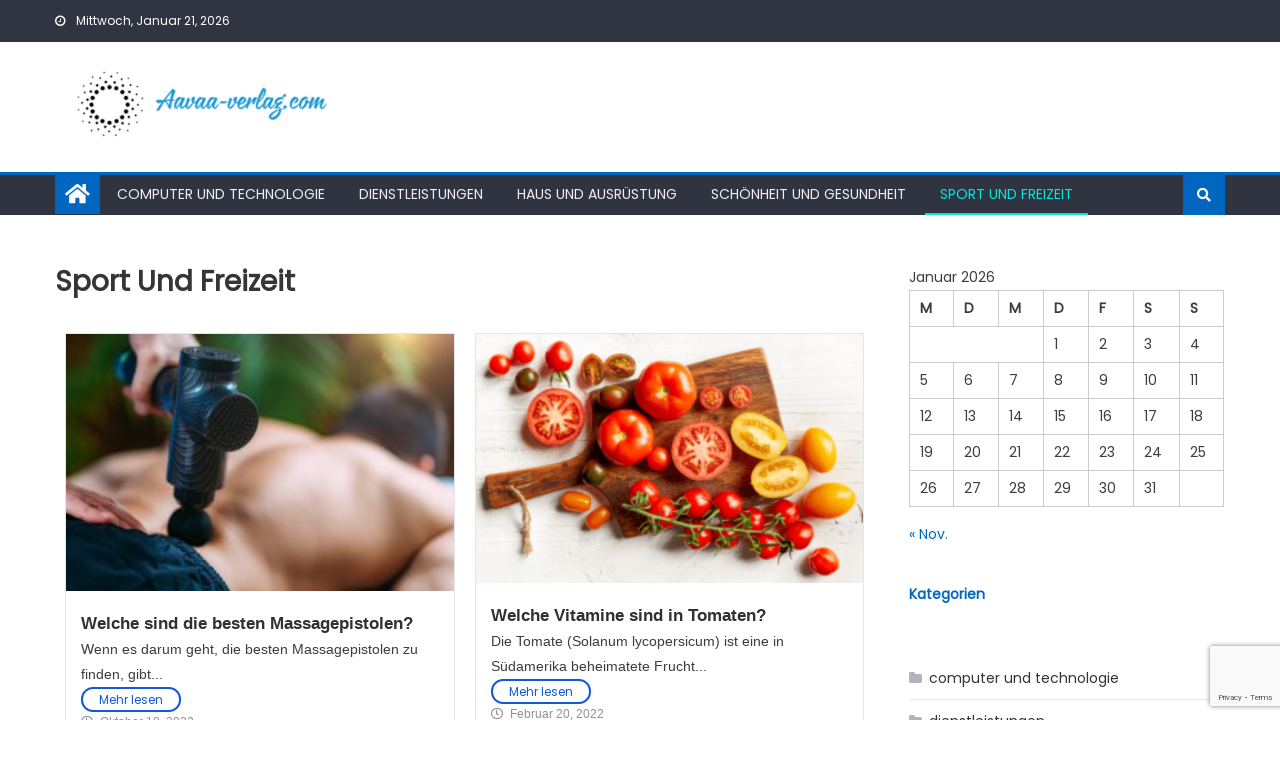

--- FILE ---
content_type: text/html; charset=UTF-8
request_url: https://aavaa-verlag.com/sport-und-freizeit/
body_size: 59625
content:
<!DOCTYPE html>
<html lang="de">
<head>
    <meta charset="UTF-8">
    <meta name="viewport" content="width=device-width, initial-scale=1">
    <link rel="profile" href="http://gmpg.org/xfn/11">
        <meta name='robots' content='index, follow, max-image-preview:large, max-snippet:-1, max-video-preview:-1' />

	<!-- This site is optimized with the Yoast SEO plugin v21.7 - https://yoast.com/wordpress/plugins/seo/ -->
	<title>Sport und freizeit - aavaa-verlag</title>
	<link rel="canonical" href="https://aavaa-verlag.com/sport-und-freizeit/" />
	<meta property="og:locale" content="de_DE" />
	<meta property="og:type" content="article" />
	<meta property="og:title" content="Sport und freizeit - aavaa-verlag" />
	<meta property="og:description" content="Kako porabiti največ kalorij s pomočjo športa? Si želite bolj aktivnega življenja, ker preveč časa preživite sede&#8230; Mehr lesen November 17, 2021" />
	<meta property="og:url" content="https://aavaa-verlag.com/sport-und-freizeit/" />
	<meta property="og:site_name" content="aavaa-verlag" />
	<meta property="article:modified_time" content="2022-02-22T09:11:32+00:00" />
	<meta property="og:image" content="https://aavaa-verlag.com/wp-content/uploads/2021/12/dom-i-vrt-test-300x200.jpg" />
	<meta name="twitter:card" content="summary_large_image" />
	<meta name="twitter:label1" content="Geschätzte Lesezeit" />
	<meta name="twitter:data1" content="1 Minute" />
	<script type="application/ld+json" class="yoast-schema-graph">{"@context":"https://schema.org","@graph":[{"@type":"WebPage","@id":"https://aavaa-verlag.com/sport-und-freizeit/","url":"https://aavaa-verlag.com/sport-und-freizeit/","name":"Sport und freizeit - aavaa-verlag","isPartOf":{"@id":"https://aavaa-verlag.com/#website"},"primaryImageOfPage":{"@id":"https://aavaa-verlag.com/sport-und-freizeit/#primaryimage"},"image":{"@id":"https://aavaa-verlag.com/sport-und-freizeit/#primaryimage"},"thumbnailUrl":"https://aavaa-verlag.com/wp-content/uploads/2021/12/dom-i-vrt-test-300x200.jpg","datePublished":"2022-01-04T07:42:22+00:00","dateModified":"2022-02-22T09:11:32+00:00","breadcrumb":{"@id":"https://aavaa-verlag.com/sport-und-freizeit/#breadcrumb"},"inLanguage":"de","potentialAction":[{"@type":"ReadAction","target":["https://aavaa-verlag.com/sport-und-freizeit/"]}]},{"@type":"ImageObject","inLanguage":"de","@id":"https://aavaa-verlag.com/sport-und-freizeit/#primaryimage","url":"https://aavaa-verlag.com/wp-content/uploads/2021/12/dom-i-vrt-test.jpg","contentUrl":"https://aavaa-verlag.com/wp-content/uploads/2021/12/dom-i-vrt-test.jpg","width":850,"height":567},{"@type":"BreadcrumbList","@id":"https://aavaa-verlag.com/sport-und-freizeit/#breadcrumb","itemListElement":[{"@type":"ListItem","position":1,"name":"Home","item":"https://aavaa-verlag.com/"},{"@type":"ListItem","position":2,"name":"Sport und freizeit"}]},{"@type":"WebSite","@id":"https://aavaa-verlag.com/#website","url":"https://aavaa-verlag.com/","name":"aavaa-verlag","description":"Der Lifeblog der Zukunft","publisher":{"@id":"https://aavaa-verlag.com/#organization"},"potentialAction":[{"@type":"SearchAction","target":{"@type":"EntryPoint","urlTemplate":"https://aavaa-verlag.com/?s={search_term_string}"},"query-input":"required name=search_term_string"}],"inLanguage":"de"},{"@type":"Organization","@id":"https://aavaa-verlag.com/#organization","name":"aavaa-verlag","url":"https://aavaa-verlag.com/","logo":{"@type":"ImageObject","inLanguage":"de","@id":"https://aavaa-verlag.com/#/schema/logo/image/","url":"https://aavaa-verlag.com/wp-content/uploads/2021/12/cropped-aavaa-logo3.png","contentUrl":"https://aavaa-verlag.com/wp-content/uploads/2021/12/cropped-aavaa-logo3.png","width":405,"height":127,"caption":"aavaa-verlag"},"image":{"@id":"https://aavaa-verlag.com/#/schema/logo/image/"}}]}</script>
	<!-- / Yoast SEO plugin. -->


<link rel='dns-prefetch' href='//fonts.googleapis.com' />
<link rel="alternate" type="application/rss+xml" title="aavaa-verlag &raquo; Feed" href="https://aavaa-verlag.com/feed/" />
<link rel="alternate" type="application/rss+xml" title="aavaa-verlag &raquo; Kommentar-Feed" href="https://aavaa-verlag.com/comments/feed/" />
<link rel="alternate" title="oEmbed (JSON)" type="application/json+oembed" href="https://aavaa-verlag.com/wp-json/oembed/1.0/embed?url=https%3A%2F%2Faavaa-verlag.com%2Fsport-und-freizeit%2F" />
<link rel="alternate" title="oEmbed (XML)" type="text/xml+oembed" href="https://aavaa-verlag.com/wp-json/oembed/1.0/embed?url=https%3A%2F%2Faavaa-verlag.com%2Fsport-und-freizeit%2F&#038;format=xml" />
<style id='wp-img-auto-sizes-contain-inline-css' type='text/css'>
img:is([sizes=auto i],[sizes^="auto," i]){contain-intrinsic-size:3000px 1500px}
/*# sourceURL=wp-img-auto-sizes-contain-inline-css */
</style>
<style id='wp-emoji-styles-inline-css' type='text/css'>

	img.wp-smiley, img.emoji {
		display: inline !important;
		border: none !important;
		box-shadow: none !important;
		height: 1em !important;
		width: 1em !important;
		margin: 0 0.07em !important;
		vertical-align: -0.1em !important;
		background: none !important;
		padding: 0 !important;
	}
/*# sourceURL=wp-emoji-styles-inline-css */
</style>
<style id='classic-theme-styles-inline-css' type='text/css'>
/*! This file is auto-generated */
.wp-block-button__link{color:#fff;background-color:#32373c;border-radius:9999px;box-shadow:none;text-decoration:none;padding:calc(.667em + 2px) calc(1.333em + 2px);font-size:1.125em}.wp-block-file__button{background:#32373c;color:#fff;text-decoration:none}
/*# sourceURL=/wp-includes/css/classic-themes.min.css */
</style>
<style id='global-styles-inline-css' type='text/css'>
:root{--wp--preset--aspect-ratio--square: 1;--wp--preset--aspect-ratio--4-3: 4/3;--wp--preset--aspect-ratio--3-4: 3/4;--wp--preset--aspect-ratio--3-2: 3/2;--wp--preset--aspect-ratio--2-3: 2/3;--wp--preset--aspect-ratio--16-9: 16/9;--wp--preset--aspect-ratio--9-16: 9/16;--wp--preset--color--black: #000000;--wp--preset--color--cyan-bluish-gray: #abb8c3;--wp--preset--color--white: #ffffff;--wp--preset--color--pale-pink: #f78da7;--wp--preset--color--vivid-red: #cf2e2e;--wp--preset--color--luminous-vivid-orange: #ff6900;--wp--preset--color--luminous-vivid-amber: #fcb900;--wp--preset--color--light-green-cyan: #7bdcb5;--wp--preset--color--vivid-green-cyan: #00d084;--wp--preset--color--pale-cyan-blue: #8ed1fc;--wp--preset--color--vivid-cyan-blue: #0693e3;--wp--preset--color--vivid-purple: #9b51e0;--wp--preset--gradient--vivid-cyan-blue-to-vivid-purple: linear-gradient(135deg,rgb(6,147,227) 0%,rgb(155,81,224) 100%);--wp--preset--gradient--light-green-cyan-to-vivid-green-cyan: linear-gradient(135deg,rgb(122,220,180) 0%,rgb(0,208,130) 100%);--wp--preset--gradient--luminous-vivid-amber-to-luminous-vivid-orange: linear-gradient(135deg,rgb(252,185,0) 0%,rgb(255,105,0) 100%);--wp--preset--gradient--luminous-vivid-orange-to-vivid-red: linear-gradient(135deg,rgb(255,105,0) 0%,rgb(207,46,46) 100%);--wp--preset--gradient--very-light-gray-to-cyan-bluish-gray: linear-gradient(135deg,rgb(238,238,238) 0%,rgb(169,184,195) 100%);--wp--preset--gradient--cool-to-warm-spectrum: linear-gradient(135deg,rgb(74,234,220) 0%,rgb(151,120,209) 20%,rgb(207,42,186) 40%,rgb(238,44,130) 60%,rgb(251,105,98) 80%,rgb(254,248,76) 100%);--wp--preset--gradient--blush-light-purple: linear-gradient(135deg,rgb(255,206,236) 0%,rgb(152,150,240) 100%);--wp--preset--gradient--blush-bordeaux: linear-gradient(135deg,rgb(254,205,165) 0%,rgb(254,45,45) 50%,rgb(107,0,62) 100%);--wp--preset--gradient--luminous-dusk: linear-gradient(135deg,rgb(255,203,112) 0%,rgb(199,81,192) 50%,rgb(65,88,208) 100%);--wp--preset--gradient--pale-ocean: linear-gradient(135deg,rgb(255,245,203) 0%,rgb(182,227,212) 50%,rgb(51,167,181) 100%);--wp--preset--gradient--electric-grass: linear-gradient(135deg,rgb(202,248,128) 0%,rgb(113,206,126) 100%);--wp--preset--gradient--midnight: linear-gradient(135deg,rgb(2,3,129) 0%,rgb(40,116,252) 100%);--wp--preset--font-size--small: 13px;--wp--preset--font-size--medium: 20px;--wp--preset--font-size--large: 36px;--wp--preset--font-size--x-large: 42px;--wp--preset--spacing--20: 0.44rem;--wp--preset--spacing--30: 0.67rem;--wp--preset--spacing--40: 1rem;--wp--preset--spacing--50: 1.5rem;--wp--preset--spacing--60: 2.25rem;--wp--preset--spacing--70: 3.38rem;--wp--preset--spacing--80: 5.06rem;--wp--preset--shadow--natural: 6px 6px 9px rgba(0, 0, 0, 0.2);--wp--preset--shadow--deep: 12px 12px 50px rgba(0, 0, 0, 0.4);--wp--preset--shadow--sharp: 6px 6px 0px rgba(0, 0, 0, 0.2);--wp--preset--shadow--outlined: 6px 6px 0px -3px rgb(255, 255, 255), 6px 6px rgb(0, 0, 0);--wp--preset--shadow--crisp: 6px 6px 0px rgb(0, 0, 0);}:where(.is-layout-flex){gap: 0.5em;}:where(.is-layout-grid){gap: 0.5em;}body .is-layout-flex{display: flex;}.is-layout-flex{flex-wrap: wrap;align-items: center;}.is-layout-flex > :is(*, div){margin: 0;}body .is-layout-grid{display: grid;}.is-layout-grid > :is(*, div){margin: 0;}:where(.wp-block-columns.is-layout-flex){gap: 2em;}:where(.wp-block-columns.is-layout-grid){gap: 2em;}:where(.wp-block-post-template.is-layout-flex){gap: 1.25em;}:where(.wp-block-post-template.is-layout-grid){gap: 1.25em;}.has-black-color{color: var(--wp--preset--color--black) !important;}.has-cyan-bluish-gray-color{color: var(--wp--preset--color--cyan-bluish-gray) !important;}.has-white-color{color: var(--wp--preset--color--white) !important;}.has-pale-pink-color{color: var(--wp--preset--color--pale-pink) !important;}.has-vivid-red-color{color: var(--wp--preset--color--vivid-red) !important;}.has-luminous-vivid-orange-color{color: var(--wp--preset--color--luminous-vivid-orange) !important;}.has-luminous-vivid-amber-color{color: var(--wp--preset--color--luminous-vivid-amber) !important;}.has-light-green-cyan-color{color: var(--wp--preset--color--light-green-cyan) !important;}.has-vivid-green-cyan-color{color: var(--wp--preset--color--vivid-green-cyan) !important;}.has-pale-cyan-blue-color{color: var(--wp--preset--color--pale-cyan-blue) !important;}.has-vivid-cyan-blue-color{color: var(--wp--preset--color--vivid-cyan-blue) !important;}.has-vivid-purple-color{color: var(--wp--preset--color--vivid-purple) !important;}.has-black-background-color{background-color: var(--wp--preset--color--black) !important;}.has-cyan-bluish-gray-background-color{background-color: var(--wp--preset--color--cyan-bluish-gray) !important;}.has-white-background-color{background-color: var(--wp--preset--color--white) !important;}.has-pale-pink-background-color{background-color: var(--wp--preset--color--pale-pink) !important;}.has-vivid-red-background-color{background-color: var(--wp--preset--color--vivid-red) !important;}.has-luminous-vivid-orange-background-color{background-color: var(--wp--preset--color--luminous-vivid-orange) !important;}.has-luminous-vivid-amber-background-color{background-color: var(--wp--preset--color--luminous-vivid-amber) !important;}.has-light-green-cyan-background-color{background-color: var(--wp--preset--color--light-green-cyan) !important;}.has-vivid-green-cyan-background-color{background-color: var(--wp--preset--color--vivid-green-cyan) !important;}.has-pale-cyan-blue-background-color{background-color: var(--wp--preset--color--pale-cyan-blue) !important;}.has-vivid-cyan-blue-background-color{background-color: var(--wp--preset--color--vivid-cyan-blue) !important;}.has-vivid-purple-background-color{background-color: var(--wp--preset--color--vivid-purple) !important;}.has-black-border-color{border-color: var(--wp--preset--color--black) !important;}.has-cyan-bluish-gray-border-color{border-color: var(--wp--preset--color--cyan-bluish-gray) !important;}.has-white-border-color{border-color: var(--wp--preset--color--white) !important;}.has-pale-pink-border-color{border-color: var(--wp--preset--color--pale-pink) !important;}.has-vivid-red-border-color{border-color: var(--wp--preset--color--vivid-red) !important;}.has-luminous-vivid-orange-border-color{border-color: var(--wp--preset--color--luminous-vivid-orange) !important;}.has-luminous-vivid-amber-border-color{border-color: var(--wp--preset--color--luminous-vivid-amber) !important;}.has-light-green-cyan-border-color{border-color: var(--wp--preset--color--light-green-cyan) !important;}.has-vivid-green-cyan-border-color{border-color: var(--wp--preset--color--vivid-green-cyan) !important;}.has-pale-cyan-blue-border-color{border-color: var(--wp--preset--color--pale-cyan-blue) !important;}.has-vivid-cyan-blue-border-color{border-color: var(--wp--preset--color--vivid-cyan-blue) !important;}.has-vivid-purple-border-color{border-color: var(--wp--preset--color--vivid-purple) !important;}.has-vivid-cyan-blue-to-vivid-purple-gradient-background{background: var(--wp--preset--gradient--vivid-cyan-blue-to-vivid-purple) !important;}.has-light-green-cyan-to-vivid-green-cyan-gradient-background{background: var(--wp--preset--gradient--light-green-cyan-to-vivid-green-cyan) !important;}.has-luminous-vivid-amber-to-luminous-vivid-orange-gradient-background{background: var(--wp--preset--gradient--luminous-vivid-amber-to-luminous-vivid-orange) !important;}.has-luminous-vivid-orange-to-vivid-red-gradient-background{background: var(--wp--preset--gradient--luminous-vivid-orange-to-vivid-red) !important;}.has-very-light-gray-to-cyan-bluish-gray-gradient-background{background: var(--wp--preset--gradient--very-light-gray-to-cyan-bluish-gray) !important;}.has-cool-to-warm-spectrum-gradient-background{background: var(--wp--preset--gradient--cool-to-warm-spectrum) !important;}.has-blush-light-purple-gradient-background{background: var(--wp--preset--gradient--blush-light-purple) !important;}.has-blush-bordeaux-gradient-background{background: var(--wp--preset--gradient--blush-bordeaux) !important;}.has-luminous-dusk-gradient-background{background: var(--wp--preset--gradient--luminous-dusk) !important;}.has-pale-ocean-gradient-background{background: var(--wp--preset--gradient--pale-ocean) !important;}.has-electric-grass-gradient-background{background: var(--wp--preset--gradient--electric-grass) !important;}.has-midnight-gradient-background{background: var(--wp--preset--gradient--midnight) !important;}.has-small-font-size{font-size: var(--wp--preset--font-size--small) !important;}.has-medium-font-size{font-size: var(--wp--preset--font-size--medium) !important;}.has-large-font-size{font-size: var(--wp--preset--font-size--large) !important;}.has-x-large-font-size{font-size: var(--wp--preset--font-size--x-large) !important;}
:where(.wp-block-post-template.is-layout-flex){gap: 1.25em;}:where(.wp-block-post-template.is-layout-grid){gap: 1.25em;}
:where(.wp-block-term-template.is-layout-flex){gap: 1.25em;}:where(.wp-block-term-template.is-layout-grid){gap: 1.25em;}
:where(.wp-block-columns.is-layout-flex){gap: 2em;}:where(.wp-block-columns.is-layout-grid){gap: 2em;}
:root :where(.wp-block-pullquote){font-size: 1.5em;line-height: 1.6;}
/*# sourceURL=global-styles-inline-css */
</style>
<link rel='stylesheet' id='contact-form-7-css' href='https://aavaa-verlag.com/wp-content/plugins/contact-form-7/includes/css/styles.css?ver=5.8.5' type='text/css' media='all' />
<link rel='stylesheet' id='parent-style-css' href='https://aavaa-verlag.com/wp-content/themes/mantranews/style.css?ver=6.9' type='text/css' media='all' />
<link rel='stylesheet' id='font-awesome-css' href='https://aavaa-verlag.com/wp-content/plugins/elementor/assets/lib/font-awesome/css/font-awesome.min.css?ver=4.7.0' type='text/css' media='all' />
<link rel='stylesheet' id='mantranews-google-font-css' href='https://fonts.googleapis.com/css?family=Poppins&#038;ver=6.9' type='text/css' media='all' />
<link rel='stylesheet' id='mantranews-style-1-css' href='https://aavaa-verlag.com/wp-content/themes/mantranews/assets/css/mantranews.css?ver=1.0.0' type='text/css' media='all' />
<link rel='stylesheet' id='mantranews-style-css' href='https://aavaa-verlag.com/wp-content/themes/mantranews%20child/style.css?ver=1.0.0' type='text/css' media='all' />
<link rel='stylesheet' id='mantranews-responsive-css' href='https://aavaa-verlag.com/wp-content/themes/mantranews/assets/css/mantranews-responsive.css?ver=1.0.0' type='text/css' media='all' />
<link rel='stylesheet' id='elementor-frontend-css' href='https://aavaa-verlag.com/wp-content/plugins/elementor/assets/css/frontend.min.css?ver=3.34.2' type='text/css' media='all' />
<link rel='stylesheet' id='eael-general-css' href='https://aavaa-verlag.com/wp-content/plugins/essential-addons-for-elementor-lite/assets/front-end/css/view/general.min.css?ver=6.5.8' type='text/css' media='all' />
<link rel='stylesheet' id='eael-488-css' href='https://aavaa-verlag.com/wp-content/uploads/essential-addons-elementor/eael-488.css?ver=1645521092' type='text/css' media='all' />
<link rel='stylesheet' id='elementor-icons-css' href='https://aavaa-verlag.com/wp-content/plugins/elementor/assets/lib/eicons/css/elementor-icons.min.css?ver=5.46.0' type='text/css' media='all' />
<style id='elementor-icons-inline-css' type='text/css'>

		.elementor-add-new-section .elementor-add-templately-promo-button{
            background-color: #5d4fff !important;
            background-image: url(https://aavaa-verlag.com/wp-content/plugins/essential-addons-for-elementor-lite/assets/admin/images/templately/logo-icon.svg);
            background-repeat: no-repeat;
            background-position: center center;
            position: relative;
        }
        
		.elementor-add-new-section .elementor-add-templately-promo-button > i{
            height: 12px;
        }
        
        body .elementor-add-new-section .elementor-add-section-area-button {
            margin-left: 0;
        }

		.elementor-add-new-section .elementor-add-templately-promo-button{
            background-color: #5d4fff !important;
            background-image: url(https://aavaa-verlag.com/wp-content/plugins/essential-addons-for-elementor-lite/assets/admin/images/templately/logo-icon.svg);
            background-repeat: no-repeat;
            background-position: center center;
            position: relative;
        }
        
		.elementor-add-new-section .elementor-add-templately-promo-button > i{
            height: 12px;
        }
        
        body .elementor-add-new-section .elementor-add-section-area-button {
            margin-left: 0;
        }
/*# sourceURL=elementor-icons-inline-css */
</style>
<link rel='stylesheet' id='elementor-post-409-css' href='https://aavaa-verlag.com/wp-content/uploads/elementor/css/post-409.css?ver=1768938867' type='text/css' media='all' />
<link rel='stylesheet' id='elementor-post-488-css' href='https://aavaa-verlag.com/wp-content/uploads/elementor/css/post-488.css?ver=1768967341' type='text/css' media='all' />
<link rel='stylesheet' id='font-awesome-5-all-css' href='https://aavaa-verlag.com/wp-content/plugins/elementor/assets/lib/font-awesome/css/all.min.css?ver=6.5.8' type='text/css' media='all' />
<link rel='stylesheet' id='font-awesome-4-shim-css' href='https://aavaa-verlag.com/wp-content/plugins/elementor/assets/lib/font-awesome/css/v4-shims.min.css?ver=6.5.8' type='text/css' media='all' />
<link rel='stylesheet' id='elementor-gf-local-roboto-css' href='https://aavaa-verlag.com/wp-content/uploads/elementor/google-fonts/css/roboto.css?ver=1742286593' type='text/css' media='all' />
<link rel='stylesheet' id='elementor-gf-local-robotoslab-css' href='https://aavaa-verlag.com/wp-content/uploads/elementor/google-fonts/css/robotoslab.css?ver=1742286600' type='text/css' media='all' />
<link rel='stylesheet' id='elementor-icons-shared-0-css' href='https://aavaa-verlag.com/wp-content/plugins/elementor/assets/lib/font-awesome/css/fontawesome.min.css?ver=5.15.3' type='text/css' media='all' />
<link rel='stylesheet' id='elementor-icons-fa-solid-css' href='https://aavaa-verlag.com/wp-content/plugins/elementor/assets/lib/font-awesome/css/solid.min.css?ver=5.15.3' type='text/css' media='all' />
<script type="text/javascript" src="https://aavaa-verlag.com/wp-includes/js/jquery/jquery.min.js?ver=3.7.1" id="jquery-core-js"></script>
<script type="text/javascript" src="https://aavaa-verlag.com/wp-includes/js/jquery/jquery-migrate.min.js?ver=3.4.1" id="jquery-migrate-js"></script>
<link rel="https://api.w.org/" href="https://aavaa-verlag.com/wp-json/" /><link rel="alternate" title="JSON" type="application/json" href="https://aavaa-verlag.com/wp-json/wp/v2/pages/488" /><link rel="EditURI" type="application/rsd+xml" title="RSD" href="https://aavaa-verlag.com/xmlrpc.php?rsd" />
<meta name="generator" content="WordPress 6.9" />
<link rel='shortlink' href='https://aavaa-verlag.com/?p=488' />
        <style type="text/css">
            .category-button.mb-cat-41 a { background: #ace002}
.category-button.mb-cat-41 a:hover { background: #7aae00}
.block-header.mb-cat-41 { border-left: 2px solid #ace002 }
.block-header.mb-cat-41 .block-title { background:#ace002 }
.block-header.mb-cat-41, #content .block-header.mb-cat-41 .block-title:after { border-bottom-color:#ace002 }
#content .block-header.mb-cat-41{ background-color:#7aae00 }
.rtl .block-header.mb-cat-41 { border-left: none; border-right: 2px solid #ace002 }
.archive .page-header.mb-cat-41 { background-color:#ace002; border-left: 4px solid #ace002 }
.rtl.archive .page-header.mb-cat-41 { border-left: none; border-right: 4px solid #ace002 }
#site-navigation ul li.mb-cat-41 { border-bottom-color: #ace002 }
.category-button.mb-cat-2 a { background: #b21901}
.category-button.mb-cat-2 a:hover { background: #800000}
.block-header.mb-cat-2 { border-left: 2px solid #b21901 }
.block-header.mb-cat-2 .block-title { background:#b21901 }
.block-header.mb-cat-2, #content .block-header.mb-cat-2 .block-title:after { border-bottom-color:#b21901 }
#content .block-header.mb-cat-2{ background-color:#800000 }
.rtl .block-header.mb-cat-2 { border-left: none; border-right: 2px solid #b21901 }
.archive .page-header.mb-cat-2 { background-color:#b21901; border-left: 4px solid #b21901 }
.rtl.archive .page-header.mb-cat-2 { border-left: none; border-right: 4px solid #b21901 }
#site-navigation ul li.mb-cat-2 { border-bottom-color: #b21901 }
.category-button.mb-cat-15 a { background: #3bc2c6}
.category-button.mb-cat-15 a:hover { background: #099094}
.block-header.mb-cat-15 { border-left: 2px solid #3bc2c6 }
.block-header.mb-cat-15 .block-title { background:#3bc2c6 }
.block-header.mb-cat-15, #content .block-header.mb-cat-15 .block-title:after { border-bottom-color:#3bc2c6 }
#content .block-header.mb-cat-15{ background-color:#099094 }
.rtl .block-header.mb-cat-15 { border-left: none; border-right: 2px solid #3bc2c6 }
.archive .page-header.mb-cat-15 { background-color:#3bc2c6; border-left: 4px solid #3bc2c6 }
.rtl.archive .page-header.mb-cat-15 { border-left: none; border-right: 4px solid #3bc2c6 }
#site-navigation ul li.mb-cat-15 { border-bottom-color: #3bc2c6 }
.category-button.mb-cat-26 a { background: #bc0146}
.category-button.mb-cat-26 a:hover { background: #8a0014}
.block-header.mb-cat-26 { border-left: 2px solid #bc0146 }
.block-header.mb-cat-26 .block-title { background:#bc0146 }
.block-header.mb-cat-26, #content .block-header.mb-cat-26 .block-title:after { border-bottom-color:#bc0146 }
#content .block-header.mb-cat-26{ background-color:#8a0014 }
.rtl .block-header.mb-cat-26 { border-left: none; border-right: 2px solid #bc0146 }
.archive .page-header.mb-cat-26 { background-color:#bc0146; border-left: 4px solid #bc0146 }
.rtl.archive .page-header.mb-cat-26 { border-left: none; border-right: 4px solid #bc0146 }
#site-navigation ul li.mb-cat-26 { border-bottom-color: #bc0146 }
#content .block-header, #content .related-articles-wrapper .widget-title-wrapper, #content .widget .widget-title-wrapper,
			 #secondary .block-header, #secondary .widget .widget-title-wrapper, #secondary .related-articles-wrapper .widget-title-wrapper{background:none; background-color:transparent!important}
#content .block-header .block-title:after, #content .related-articles-wrapper .related-title:after, #content .widget .widget-title:after{border:none}
        </style>
        <meta name="generator" content="Elementor 3.34.2; features: additional_custom_breakpoints; settings: css_print_method-external, google_font-enabled, font_display-auto">
			<style>
				.e-con.e-parent:nth-of-type(n+4):not(.e-lazyloaded):not(.e-no-lazyload),
				.e-con.e-parent:nth-of-type(n+4):not(.e-lazyloaded):not(.e-no-lazyload) * {
					background-image: none !important;
				}
				@media screen and (max-height: 1024px) {
					.e-con.e-parent:nth-of-type(n+3):not(.e-lazyloaded):not(.e-no-lazyload),
					.e-con.e-parent:nth-of-type(n+3):not(.e-lazyloaded):not(.e-no-lazyload) * {
						background-image: none !important;
					}
				}
				@media screen and (max-height: 640px) {
					.e-con.e-parent:nth-of-type(n+2):not(.e-lazyloaded):not(.e-no-lazyload),
					.e-con.e-parent:nth-of-type(n+2):not(.e-lazyloaded):not(.e-no-lazyload) * {
						background-image: none !important;
					}
				}
			</style>
				<style type="text/css">
			.site-title,
		.site-description {
			position: absolute;
			clip: rect(1px, 1px, 1px, 1px);
		}
		</style>
	<link rel="icon" href="https://aavaa-verlag.com/wp-content/uploads/2021/12/av-favicon-80x80.png" sizes="32x32" />
<link rel="icon" href="https://aavaa-verlag.com/wp-content/uploads/2021/12/av-favicon-300x300.png" sizes="192x192" />
<link rel="apple-touch-icon" href="https://aavaa-verlag.com/wp-content/uploads/2021/12/av-favicon-300x300.png" />
<meta name="msapplication-TileImage" content="https://aavaa-verlag.com/wp-content/uploads/2021/12/av-favicon-300x300.png" />
</head>

<body class="wp-singular page-template-default page page-id-488 wp-custom-logo wp-theme-mantranews wp-child-theme-mantranewschild default_skin fullwidth_layout right-sidebar elementor-default elementor-kit-409 elementor-page elementor-page-488">
<div id="page" class="site">
    <a class="skip-link screen-reader-text" href="#content">Skip to content</a>
    <header id="masthead" class="site-header">
                <div class="custom-header">

		<div class="custom-header-media">
					</div>

</div><!-- .custom-header -->
                            <div class="top-header-section">
                <div class="mb-container">
                    <div class="top-left-header">
                                    <div class="date-section">
                Mittwoch, Januar 21, 2026            </div>
                                    <nav id="top-header-navigation" class="top-navigation">
                                                    </nav>
                    </div>
                                    </div> <!-- mb-container end -->
            </div><!-- .top-header-section -->

                                <div class="logo-ads-wrapper clearfix">
                <div class="mb-container">
                    <div class="site-branding">
                        <a href="https://aavaa-verlag.com/" class="custom-logo-link" rel="home"><img width="405" height="127" src="https://aavaa-verlag.com/wp-content/uploads/2021/12/cropped-aavaa-logo3.png" class="custom-logo" alt="aavaa-verlag" decoding="async" srcset="https://aavaa-verlag.com/wp-content/uploads/2021/12/cropped-aavaa-logo3.png 405w, https://aavaa-verlag.com/wp-content/uploads/2021/12/cropped-aavaa-logo3-300x94.png 300w" sizes="(max-width: 405px) 100vw, 405px" /></a>                                            </div><!-- .site-branding -->
                    <div class="header-ads-wrapper">
                                            </div><!-- .header-ads-wrapper -->
                </div>
            </div><!-- .logo-ads-wrapper -->
                    
        <div id="mb-menu-wrap" class="bottom-header-wrapper clearfix">
            <div class="mb-container">
                <div class="home-icon"><a href="https://aavaa-verlag.com/" rel="home"> <i
                                class="fa fa-home"> </i> </a></div>
                <a href="javascript:void(0)" class="menu-toggle"> <i class="fa fa-navicon"> </i> </a>
                <nav id="site-navigation" class="main-navigation">
                    <div class="menu"><ul><li id="menu-item-516" class="menu-item menu-item-type-post_type menu-item-object-page menu-item-516"><a href="https://aavaa-verlag.com/computer-und-technologie/">Computer und technologie</a></li>
<li id="menu-item-517" class="menu-item menu-item-type-post_type menu-item-object-page menu-item-517"><a href="https://aavaa-verlag.com/dienstleistungen/">Dienstleistungen</a></li>
<li id="menu-item-518" class="menu-item menu-item-type-post_type menu-item-object-page menu-item-518"><a href="https://aavaa-verlag.com/haus-und-ausrustung/">Haus und ausrüstung</a></li>
<li id="menu-item-519" class="menu-item menu-item-type-post_type menu-item-object-page menu-item-519"><a href="https://aavaa-verlag.com/schonheit-und-gesundheit/">Schönheit und gesundheit</a></li>
<li id="menu-item-520" class="menu-item menu-item-type-post_type menu-item-object-page current-menu-item page_item page-item-488 current_page_item menu-item-520"><a href="https://aavaa-verlag.com/sport-und-freizeit/" aria-current="page">Sport und freizeit</a></li>
</ul></div>                </nav><!-- #site-navigation -->
                <div class="header-search-wrapper">
                    <span class="search-main"><i class="fa fa-search"></i></span>
                    <div class="search-form-main clearfix">
                        <form role="search" method="get" class="search-form" action="https://aavaa-verlag.com/">
				<label>
					<span class="screen-reader-text">Suche nach:</span>
					<input type="search" class="search-field" placeholder="Suchen …" value="" name="s" />
				</label>
				<input type="submit" class="search-submit" value="Suchen" />
			</form>                    </div>
                </div><!-- .header-search-wrapper -->
            </div><!-- .mb-container -->
        </div><!-- #mb-menu-wrap -->


    </header><!-- #masthead -->
        
    <div id="content" class="site-content">
        <div class="mb-container">

		<div id="primary" class="content-area">
		<main id="main" class="site-main" role="main">

			
<article id="post-488" class="post-488 page type-page status-publish hentry">
		<header class="entry-header">
		<h1 class="entry-title">Sport und freizeit</h1>	</header><!-- .entry-header -->

	<div class="entry-content">
				<div data-elementor-type="wp-page" data-elementor-id="488" class="elementor elementor-488">
						<section class="elementor-section elementor-top-section elementor-element elementor-element-37de1f9 elementor-section-boxed elementor-section-height-default elementor-section-height-default" data-id="37de1f9" data-element_type="section">
						<div class="elementor-container elementor-column-gap-default">
					<div class="elementor-column elementor-col-100 elementor-top-column elementor-element elementor-element-7ae70d2" data-id="7ae70d2" data-element_type="column">
			<div class="elementor-widget-wrap elementor-element-populated">
						<div class="elementor-element elementor-element-ed9a082 elementor-grid-eael-col-2 elementor-grid-tablet-eael-col-2 elementor-grid-mobile-eael-col-1 elementor-widget elementor-widget-eael-post-grid" data-id="ed9a082" data-element_type="widget" data-settings="{&quot;eael_post_grid_columns&quot;:&quot;eael-col-2&quot;,&quot;eael_post_grid_columns_tablet&quot;:&quot;eael-col-2&quot;,&quot;eael_post_grid_columns_mobile&quot;:&quot;eael-col-1&quot;}" data-widget_type="eael-post-grid.default">
				<div class="elementor-widget-container">
					<div id="eael-post-grid-ed9a082" class="eael-post-grid-container">
            <div class="eael-post-grid eael-post-appender eael-post-appender-ed9a082 eael-post-grid-style-two" data-layout-mode="masonry"><article class="eael-grid-post  eael-post-grid-column eael-pg-post-750 category-sport-und-freizeit tags-die-besten-massagepistolen" data-id="750">
    <div class="eael-grid-post-holder">
        <div class="eael-grid-post-holder-inner"><div class="eael-entry-media"><div class="eael-entry-overlay fade-in"><i class="fas fa-long-arrow-alt-right" aria-hidden="true"></i><a href="https://aavaa-verlag.com/welche-sind-die-besten-massagepistolen/"></a></div><div class="eael-entry-thumbnail ">
                            <img fetchpriority="high" decoding="async" width="300" height="199" src="https://aavaa-verlag.com/wp-content/uploads/2022/10/masage-300x199.jpg" class="attachment-medium size-medium wp-image-751" alt="Massagepistolen" srcset="https://aavaa-verlag.com/wp-content/uploads/2022/10/masage-300x199.jpg 300w, https://aavaa-verlag.com/wp-content/uploads/2022/10/masage-768x511.jpg 768w, https://aavaa-verlag.com/wp-content/uploads/2022/10/masage.jpg 856w" sizes="(max-width: 300px) 100vw, 300px" />
                            </div>
                    </div><div class="eael-entry-wrapper"><header class="eael-entry-header"><h2 class="eael-entry-title"><a class="eael-grid-post-link" href="https://aavaa-verlag.com/welche-sind-die-besten-massagepistolen/" title="Welche sind die besten Massagepistolen?">Welche sind die besten Massagepistolen?</a></h2></header><div class="eael-entry-content">
                                <div class="eael-grid-post-excerpt"><p>Wenn es darum geht, die besten Massagepistolen zu finden, gibt...</p><a href="https://aavaa-verlag.com/welche-sind-die-besten-massagepistolen/" class="eael-post-elements-readmore-btn">Mehr lesen</a></div>
                            </div><div class="eael-entry-header-after style-two"><div class="eael-entry-meta"><span class="eael-meta-posted-on"><i class="far fa-clock"></i><time datetime="Oktober 10, 2022">Oktober 10, 2022</time></span></div></div></div></div>
    </div>
</article><article class="eael-grid-post  eael-post-grid-column eael-pg-post-592 category-sport-und-freizeit tags-vitamine-in-tomaten-welche-vitamine-sind-in-tomaten" data-id="592">
    <div class="eael-grid-post-holder">
        <div class="eael-grid-post-holder-inner"><div class="eael-entry-media"><div class="eael-entry-overlay fade-in"><i class="fas fa-long-arrow-alt-right" aria-hidden="true"></i><a href="https://aavaa-verlag.com/welche-vitamine-sind-in-tomaten/"></a></div><div class="eael-entry-thumbnail ">
                            <img decoding="async" width="300" height="193" src="https://aavaa-verlag.com/wp-content/uploads/2022/02/Welche-Vitamine-sind-in-Tomaten-300x193.png" class="attachment-medium size-medium wp-image-596" alt="Welche Vitamine sind in Tomaten" srcset="https://aavaa-verlag.com/wp-content/uploads/2022/02/Welche-Vitamine-sind-in-Tomaten-300x193.png 300w, https://aavaa-verlag.com/wp-content/uploads/2022/02/Welche-Vitamine-sind-in-Tomaten-768x495.png 768w, https://aavaa-verlag.com/wp-content/uploads/2022/02/Welche-Vitamine-sind-in-Tomaten.png 873w" sizes="(max-width: 300px) 100vw, 300px" />
                            </div>
                    </div><div class="eael-entry-wrapper"><header class="eael-entry-header"><h2 class="eael-entry-title"><a class="eael-grid-post-link" href="https://aavaa-verlag.com/welche-vitamine-sind-in-tomaten/" title="Welche Vitamine sind in Tomaten?">Welche Vitamine sind in Tomaten?</a></h2></header><div class="eael-entry-content">
                                <div class="eael-grid-post-excerpt"><p>Die Tomate (Solanum lycopersicum) ist eine in Südamerika beheimatete Frucht...</p><a href="https://aavaa-verlag.com/welche-vitamine-sind-in-tomaten/" class="eael-post-elements-readmore-btn">Mehr lesen</a></div>
                            </div><div class="eael-entry-header-after style-two"><div class="eael-entry-meta"><span class="eael-meta-posted-on"><i class="far fa-clock"></i><time datetime="Februar 20, 2022">Februar 20, 2022</time></span></div></div></div></div>
    </div>
</article></div>
            <div class="clearfix"></div>
        </div>				</div>
				</div>
					</div>
		</div>
					</div>
		</section>
				</div>
			</div><!-- .entry-content -->

	<footer class="entry-footer">
			</footer><!-- .entry-footer -->
</article><!-- #post-## -->

		</main><!-- #main -->
	</div><!-- #primary -->


<aside id="secondary" class="widget-area" role="complementary">
		<section id="block-9" class="widget widget_block widget_calendar"><div class="wp-block-calendar"><table id="wp-calendar" class="wp-calendar-table">
	<caption>Januar 2026</caption>
	<thead>
	<tr>
		<th scope="col" aria-label="Montag">M</th>
		<th scope="col" aria-label="Dienstag">D</th>
		<th scope="col" aria-label="Mittwoch">M</th>
		<th scope="col" aria-label="Donnerstag">D</th>
		<th scope="col" aria-label="Freitag">F</th>
		<th scope="col" aria-label="Samstag">S</th>
		<th scope="col" aria-label="Sonntag">S</th>
	</tr>
	</thead>
	<tbody>
	<tr>
		<td colspan="3" class="pad">&nbsp;</td><td>1</td><td>2</td><td>3</td><td>4</td>
	</tr>
	<tr>
		<td>5</td><td>6</td><td>7</td><td>8</td><td>9</td><td>10</td><td>11</td>
	</tr>
	<tr>
		<td>12</td><td>13</td><td>14</td><td>15</td><td>16</td><td>17</td><td>18</td>
	</tr>
	<tr>
		<td>19</td><td>20</td><td id="today">21</td><td>22</td><td>23</td><td>24</td><td>25</td>
	</tr>
	<tr>
		<td>26</td><td>27</td><td>28</td><td>29</td><td>30</td><td>31</td>
		<td class="pad" colspan="1">&nbsp;</td>
	</tr>
	</tbody>
	</table><nav aria-label="Vorherige und nächste Monate" class="wp-calendar-nav">
		<span class="wp-calendar-nav-prev"><a href="https://aavaa-verlag.com/2025/11/">&laquo; Nov.</a></span>
		<span class="pad">&nbsp;</span>
		<span class="wp-calendar-nav-next">&nbsp;</span>
	</nav></div></section><section id="block-11" class="widget widget_block widget_text">
<p><strong><span style="color:#0166bf" class="has-inline-color">Kategorien</span></strong></p>
</section><section id="block-8" class="widget widget_block widget_categories"><ul class="wp-block-categories-list wp-block-categories">	<li class="cat-item cat-item-57"><a href="https://aavaa-verlag.com/category/computer-und-technologie/">computer und technologie</a>
</li>
	<li class="cat-item cat-item-41"><a href="https://aavaa-verlag.com/category/dienstleistungen/">dienstleistungen</a>
</li>
	<li class="cat-item cat-item-2"><a href="https://aavaa-verlag.com/category/haus-und-ausrustung/">haus und ausrüstung</a>
</li>
	<li class="cat-item cat-item-15"><a href="https://aavaa-verlag.com/category/schonheit-und-gesundheit/">schönheit und gesundheit</a>
</li>
	<li class="cat-item cat-item-26"><a href="https://aavaa-verlag.com/category/sport-und-freizeit/">sport und freizeit</a>
</li>
	<li class="cat-item cat-item-1"><a href="https://aavaa-verlag.com/category/uncategorized/">Uncategorized</a>
</li>
</ul></section><section id="mantranews_post_carousel-3" class="widget mantranews_post_carousel clearfix">			<div class="widget-block-wrapper">
				        <div class="block-header ">
            <h3 class="block-title">
                Nicht verpassen            </h3>
        </div>
        				<div class="owl-carousel owl-theme mantranews-carousel"
				     data-timer="2200">

											<div class="item">
							<a href="https://aavaa-verlag.com/moderne-fahrzeugschutzloesungen-aus-stahl/" title="Moderne Fahrzeugschutzlösungen aus Stahl">
								<figure
									class="carousel-image-wrap"><img width="600" height="500" src="https://aavaa-verlag.com/wp-content/uploads/2025/11/Stahlcarport-Oesterreich-600x500.jpg" class="attachment-mantranews-carousel-image size-mantranews-carousel-image wp-post-image" alt="Stahlcarport Österreich" decoding="async" /></figure>
							</a>
							<div class="carousel-content-wrapper">
								            <div class="post-cat-list">
                                    <span class="category-button mb-cat-41"><a
                                href="https://aavaa-verlag.com/category/dienstleistungen/">dienstleistungen</a></span>
                                </div>
            
								<h3 class="carousel-title"><a href="https://aavaa-verlag.com/moderne-fahrzeugschutzloesungen-aus-stahl/">Moderne Fahrzeugschutzlösungen aus Stahl</a>
								</h3>

							</div>
						</div>
												<div class="item">
							<a href="https://aavaa-verlag.com/qualitaet-und-sicherheit-in-der-elektroinstallation/" title="Qualität und Sicherheit in der Elektroinstallation">
								<figure
									class="carousel-image-wrap"><img width="579" height="500" src="https://aavaa-verlag.com/wp-content/uploads/2025/10/Kabelpritsche-579x500.jpg" class="attachment-mantranews-carousel-image size-mantranews-carousel-image wp-post-image" alt="Kabelpritsche" decoding="async" /></figure>
							</a>
							<div class="carousel-content-wrapper">
								            <div class="post-cat-list">
                                    <span class="category-button mb-cat-41"><a
                                href="https://aavaa-verlag.com/category/dienstleistungen/">dienstleistungen</a></span>
                                </div>
            
								<h3 class="carousel-title"><a href="https://aavaa-verlag.com/qualitaet-und-sicherheit-in-der-elektroinstallation/">Qualität und Sicherheit in der Elektroinstallation</a>
								</h3>

							</div>
						</div>
												<div class="item">
							<a href="https://aavaa-verlag.com/effiziente-schutzloesungen-fuer-fahrzeuge/" title="Effiziente Schutzlösungen für Fahrzeuge">
								<figure
									class="carousel-image-wrap"><img width="600" height="500" src="https://aavaa-verlag.com/wp-content/uploads/2025/10/Carport-mit-Schuppen-Modern-1-600x500.jpg" class="attachment-mantranews-carousel-image size-mantranews-carousel-image wp-post-image" alt="Carport mit Schuppen Modern (1)" decoding="async" /></figure>
							</a>
							<div class="carousel-content-wrapper">
								            <div class="post-cat-list">
                                    <span class="category-button mb-cat-41"><a
                                href="https://aavaa-verlag.com/category/dienstleistungen/">dienstleistungen</a></span>
                                </div>
            
								<h3 class="carousel-title"><a href="https://aavaa-verlag.com/effiziente-schutzloesungen-fuer-fahrzeuge/">Effiziente Schutzlösungen für Fahrzeuge</a>
								</h3>

							</div>
						</div>
												<div class="item">
							<a href="https://aavaa-verlag.com/nachhaltiger-schutz-vor-naturgewalten/" title="Nachhaltiger Schutz vor Naturgewalten">
								<figure
									class="carousel-image-wrap"><img width="600" height="500" src="https://aavaa-verlag.com/wp-content/uploads/2025/06/Dachleitungshalter-Hermi-1-600x500.jpg" class="attachment-mantranews-carousel-image size-mantranews-carousel-image wp-post-image" alt="Dachleitungshalter Hermi 1" decoding="async" /></figure>
							</a>
							<div class="carousel-content-wrapper">
								            <div class="post-cat-list">
                                    <span class="category-button mb-cat-41"><a
                                href="https://aavaa-verlag.com/category/dienstleistungen/">dienstleistungen</a></span>
                                </div>
            
								<h3 class="carousel-title"><a href="https://aavaa-verlag.com/nachhaltiger-schutz-vor-naturgewalten/">Nachhaltiger Schutz vor Naturgewalten</a>
								</h3>

							</div>
						</div>
												<div class="item">
							<a href="https://aavaa-verlag.com/robuste-loesungen-fuer-elektroinfrastruktur/" title="Robuste Lösungen für Elektroinfrastruktur">
								<figure
									class="carousel-image-wrap"><img width="600" height="500" src="https://aavaa-verlag.com/wp-content/uploads/2025/06/Kabelrinnen-2-600x500.jpg" class="attachment-mantranews-carousel-image size-mantranews-carousel-image wp-post-image" alt="Kabelrinnen 2" decoding="async" /></figure>
							</a>
							<div class="carousel-content-wrapper">
								            <div class="post-cat-list">
                                    <span class="category-button mb-cat-41"><a
                                href="https://aavaa-verlag.com/category/dienstleistungen/">dienstleistungen</a></span>
                                </div>
            
								<h3 class="carousel-title"><a href="https://aavaa-verlag.com/robuste-loesungen-fuer-elektroinfrastruktur/">Robuste Lösungen für Elektroinfrastruktur</a>
								</h3>

							</div>
						</div>
						

				</div>
				<div style="clear:both"></div>
			</div>
				<div style="clear:both"></div>


		</section>	</aside><!-- #secondary -->
		</div><!--.mb-container-->
	</div><!-- #content -->

	<footer id="colophon" class="site-footer">
						<div id="bottom-footer" class="sub-footer-wrapper clearfix">
				<div class="mb-container">
					<div class="site-info">
						<span class="copy-info">© <a href="https://aavaa-verlag.com/">aavaa-verlag.com </a>2026</span>
						<span class="sep"> | </span>
						Alle Rechte vorbehalten					</div><!-- .site-info -->
					<nav id="footer-navigation" class="sub-footer-navigation" >
						<div class="footer-menu"><ul><li id="menu-item-558" class="menu-item menu-item-type-post_type menu-item-object-page menu-item-558"><a href="https://aavaa-verlag.com/kontakt/">Kontakt</a></li>
<li id="menu-item-557" class="menu-item menu-item-type-post_type menu-item-object-page menu-item-557"><a href="https://aavaa-verlag.com/cookies-und-datenschutz/">Cookies und Datenschutz</a></li>
<li id="menu-item-556" class="menu-item menu-item-type-post_type menu-item-object-page menu-item-556"><a href="https://aavaa-verlag.com/allgemeine-bestimmungen/">Allgemeine bestimmungen</a></li>
<li id="menu-item-555" class="menu-item menu-item-type-post_type menu-item-object-page menu-item-555"><a href="https://aavaa-verlag.com/schutz-der-privatsphare/">Schutz der Privatsphäre</a></li>
</ul></div>					</nav>
				</div>
			</div><!-- .sub-footer-wrapper -->
	</footer><!-- #colophon -->
	<div id="mb-scrollup" class="animated arrow-hide"><i class="fa fa-chevron-up"></i></div>
</div><!-- #page -->

<script type="speculationrules">
{"prefetch":[{"source":"document","where":{"and":[{"href_matches":"/*"},{"not":{"href_matches":["/wp-*.php","/wp-admin/*","/wp-content/uploads/*","/wp-content/*","/wp-content/plugins/*","/wp-content/themes/mantranews%20child/*","/wp-content/themes/mantranews/*","/*\\?(.+)"]}},{"not":{"selector_matches":"a[rel~=\"nofollow\"]"}},{"not":{"selector_matches":".no-prefetch, .no-prefetch a"}}]},"eagerness":"conservative"}]}
</script>
			<script>
				const lazyloadRunObserver = () => {
					const lazyloadBackgrounds = document.querySelectorAll( `.e-con.e-parent:not(.e-lazyloaded)` );
					const lazyloadBackgroundObserver = new IntersectionObserver( ( entries ) => {
						entries.forEach( ( entry ) => {
							if ( entry.isIntersecting ) {
								let lazyloadBackground = entry.target;
								if( lazyloadBackground ) {
									lazyloadBackground.classList.add( 'e-lazyloaded' );
								}
								lazyloadBackgroundObserver.unobserve( entry.target );
							}
						});
					}, { rootMargin: '200px 0px 200px 0px' } );
					lazyloadBackgrounds.forEach( ( lazyloadBackground ) => {
						lazyloadBackgroundObserver.observe( lazyloadBackground );
					} );
				};
				const events = [
					'DOMContentLoaded',
					'elementor/lazyload/observe',
				];
				events.forEach( ( event ) => {
					document.addEventListener( event, lazyloadRunObserver );
				} );
			</script>
			<link rel='stylesheet' id='owl-carousel2-style-css' href='https://aavaa-verlag.com/wp-content/themes/mantranews/assets/lib/owl/assets/owl.carousel.css?ver=1.0.0' type='text/css' media='all' />
<link rel='stylesheet' id='owl-carousel2-theme-css' href='https://aavaa-verlag.com/wp-content/themes/mantranews/assets/lib/owl/assets/owl.theme.default.css?ver=1.0.0' type='text/css' media='all' />
<script type="text/javascript" src="https://aavaa-verlag.com/wp-content/plugins/contact-form-7/includes/swv/js/index.js?ver=5.8.5" id="swv-js"></script>
<script type="text/javascript" id="contact-form-7-js-extra">
/* <![CDATA[ */
var wpcf7 = {"api":{"root":"https://aavaa-verlag.com/wp-json/","namespace":"contact-form-7/v1"}};
//# sourceURL=contact-form-7-js-extra
/* ]]> */
</script>
<script type="text/javascript" src="https://aavaa-verlag.com/wp-content/plugins/contact-form-7/includes/js/index.js?ver=5.8.5" id="contact-form-7-js"></script>
<script type="text/javascript" src="https://aavaa-verlag.com/wp-content/themes/mantranews/assets/lib/bxslider/jquery.bxslider.min.js?ver=4.2.12" id="jquery-bxslider-js"></script>
<script type="text/javascript" src="https://aavaa-verlag.com/wp-content/themes/mantranews/assets/js/custom-script.js?ver=1.0.0" id="mantranews-custom-script-js"></script>
<script type="text/javascript" src="https://www.google.com/recaptcha/api.js?render=6LfnmfAdAAAAAEGRxO8T2Uz6ccGTPqfiaRsObvYD&amp;ver=3.0" id="google-recaptcha-js"></script>
<script type="text/javascript" src="https://aavaa-verlag.com/wp-includes/js/dist/vendor/wp-polyfill.min.js?ver=3.15.0" id="wp-polyfill-js"></script>
<script type="text/javascript" id="wpcf7-recaptcha-js-extra">
/* <![CDATA[ */
var wpcf7_recaptcha = {"sitekey":"6LfnmfAdAAAAAEGRxO8T2Uz6ccGTPqfiaRsObvYD","actions":{"homepage":"homepage","contactform":"contactform"}};
//# sourceURL=wpcf7-recaptcha-js-extra
/* ]]> */
</script>
<script type="text/javascript" src="https://aavaa-verlag.com/wp-content/plugins/contact-form-7/modules/recaptcha/index.js?ver=5.8.5" id="wpcf7-recaptcha-js"></script>
<script type="text/javascript" id="eael-general-js-extra">
/* <![CDATA[ */
var localize = {"ajaxurl":"https://aavaa-verlag.com/wp-admin/admin-ajax.php","nonce":"9bc14159dc","i18n":{"added":"Added ","compare":"Compare","loading":"Loading..."},"eael_translate_text":{"required_text":"is a required field","invalid_text":"Invalid","billing_text":"Billing","shipping_text":"Shipping","fg_mfp_counter_text":"of"},"page_permalink":"https://aavaa-verlag.com/sport-und-freizeit/","cart_redirectition":"","cart_page_url":"","el_breakpoints":{"mobile":{"label":"Mobil Hochformat","value":767,"default_value":767,"direction":"max","is_enabled":true},"mobile_extra":{"label":"Mobil Querformat","value":880,"default_value":880,"direction":"max","is_enabled":false},"tablet":{"label":"Tablet Hochformat","value":1024,"default_value":1024,"direction":"max","is_enabled":true},"tablet_extra":{"label":"Tablet Querformat","value":1200,"default_value":1200,"direction":"max","is_enabled":false},"laptop":{"label":"Laptop","value":1366,"default_value":1366,"direction":"max","is_enabled":false},"widescreen":{"label":"Breitbild","value":2400,"default_value":2400,"direction":"min","is_enabled":false}}};
//# sourceURL=eael-general-js-extra
/* ]]> */
</script>
<script type="text/javascript" src="https://aavaa-verlag.com/wp-content/plugins/essential-addons-for-elementor-lite/assets/front-end/js/view/general.min.js?ver=6.5.8" id="eael-general-js"></script>
<script type="text/javascript" src="https://aavaa-verlag.com/wp-content/uploads/essential-addons-elementor/eael-488.js?ver=1645521092" id="eael-488-js"></script>
<script type="text/javascript" src="https://aavaa-verlag.com/wp-content/plugins/elementor/assets/js/webpack.runtime.min.js?ver=3.34.2" id="elementor-webpack-runtime-js"></script>
<script type="text/javascript" src="https://aavaa-verlag.com/wp-content/plugins/elementor/assets/js/frontend-modules.min.js?ver=3.34.2" id="elementor-frontend-modules-js"></script>
<script type="text/javascript" src="https://aavaa-verlag.com/wp-includes/js/jquery/ui/core.min.js?ver=1.13.3" id="jquery-ui-core-js"></script>
<script type="text/javascript" id="elementor-frontend-js-extra">
/* <![CDATA[ */
var EAELImageMaskingConfig = {"svg_dir_url":"https://aavaa-verlag.com/wp-content/plugins/essential-addons-for-elementor-lite/assets/front-end/img/image-masking/svg-shapes/"};
//# sourceURL=elementor-frontend-js-extra
/* ]]> */
</script>
<script type="text/javascript" id="elementor-frontend-js-before">
/* <![CDATA[ */
var elementorFrontendConfig = {"environmentMode":{"edit":false,"wpPreview":false,"isScriptDebug":false},"i18n":{"shareOnFacebook":"Auf Facebook teilen","shareOnTwitter":"Auf Twitter teilen","pinIt":"Anheften","download":"Download","downloadImage":"Bild downloaden","fullscreen":"Vollbild","zoom":"Zoom","share":"Teilen","playVideo":"Video abspielen","previous":"Zur\u00fcck","next":"Weiter","close":"Schlie\u00dfen","a11yCarouselPrevSlideMessage":"Vorheriger Slide","a11yCarouselNextSlideMessage":"N\u00e4chster Slide","a11yCarouselFirstSlideMessage":"This is the first slide","a11yCarouselLastSlideMessage":"This is the last slide","a11yCarouselPaginationBulletMessage":"Go to slide"},"is_rtl":false,"breakpoints":{"xs":0,"sm":480,"md":768,"lg":1025,"xl":1440,"xxl":1600},"responsive":{"breakpoints":{"mobile":{"label":"Mobil Hochformat","value":767,"default_value":767,"direction":"max","is_enabled":true},"mobile_extra":{"label":"Mobil Querformat","value":880,"default_value":880,"direction":"max","is_enabled":false},"tablet":{"label":"Tablet Hochformat","value":1024,"default_value":1024,"direction":"max","is_enabled":true},"tablet_extra":{"label":"Tablet Querformat","value":1200,"default_value":1200,"direction":"max","is_enabled":false},"laptop":{"label":"Laptop","value":1366,"default_value":1366,"direction":"max","is_enabled":false},"widescreen":{"label":"Breitbild","value":2400,"default_value":2400,"direction":"min","is_enabled":false}},"hasCustomBreakpoints":false},"version":"3.34.2","is_static":false,"experimentalFeatures":{"additional_custom_breakpoints":true,"home_screen":true,"global_classes_should_enforce_capabilities":true,"e_variables":true,"cloud-library":true,"e_opt_in_v4_page":true,"e_interactions":true,"e_editor_one":true,"import-export-customization":true},"urls":{"assets":"https:\/\/aavaa-verlag.com\/wp-content\/plugins\/elementor\/assets\/","ajaxurl":"https:\/\/aavaa-verlag.com\/wp-admin\/admin-ajax.php","uploadUrl":"https:\/\/aavaa-verlag.com\/wp-content\/uploads"},"nonces":{"floatingButtonsClickTracking":"b438004344"},"swiperClass":"swiper","settings":{"page":[],"editorPreferences":[]},"kit":{"active_breakpoints":["viewport_mobile","viewport_tablet"],"global_image_lightbox":"yes","lightbox_enable_counter":"yes","lightbox_enable_fullscreen":"yes","lightbox_enable_zoom":"yes","lightbox_enable_share":"yes","lightbox_title_src":"title","lightbox_description_src":"description"},"post":{"id":488,"title":"Sport%20und%20freizeit%20-%20aavaa-verlag","excerpt":"","featuredImage":false}};
//# sourceURL=elementor-frontend-js-before
/* ]]> */
</script>
<script type="text/javascript" src="https://aavaa-verlag.com/wp-content/plugins/elementor/assets/js/frontend.min.js?ver=3.34.2" id="elementor-frontend-js"></script>
<script type="text/javascript" src="https://aavaa-verlag.com/wp-content/themes/mantranews/assets/lib/owl/owl.carousel.min.js?ver=1.0.0" id="owl-carousel2-script-js"></script>
<script id="wp-emoji-settings" type="application/json">
{"baseUrl":"https://s.w.org/images/core/emoji/17.0.2/72x72/","ext":".png","svgUrl":"https://s.w.org/images/core/emoji/17.0.2/svg/","svgExt":".svg","source":{"concatemoji":"https://aavaa-verlag.com/wp-includes/js/wp-emoji-release.min.js?ver=6.9"}}
</script>
<script type="module">
/* <![CDATA[ */
/*! This file is auto-generated */
const a=JSON.parse(document.getElementById("wp-emoji-settings").textContent),o=(window._wpemojiSettings=a,"wpEmojiSettingsSupports"),s=["flag","emoji"];function i(e){try{var t={supportTests:e,timestamp:(new Date).valueOf()};sessionStorage.setItem(o,JSON.stringify(t))}catch(e){}}function c(e,t,n){e.clearRect(0,0,e.canvas.width,e.canvas.height),e.fillText(t,0,0);t=new Uint32Array(e.getImageData(0,0,e.canvas.width,e.canvas.height).data);e.clearRect(0,0,e.canvas.width,e.canvas.height),e.fillText(n,0,0);const a=new Uint32Array(e.getImageData(0,0,e.canvas.width,e.canvas.height).data);return t.every((e,t)=>e===a[t])}function p(e,t){e.clearRect(0,0,e.canvas.width,e.canvas.height),e.fillText(t,0,0);var n=e.getImageData(16,16,1,1);for(let e=0;e<n.data.length;e++)if(0!==n.data[e])return!1;return!0}function u(e,t,n,a){switch(t){case"flag":return n(e,"\ud83c\udff3\ufe0f\u200d\u26a7\ufe0f","\ud83c\udff3\ufe0f\u200b\u26a7\ufe0f")?!1:!n(e,"\ud83c\udde8\ud83c\uddf6","\ud83c\udde8\u200b\ud83c\uddf6")&&!n(e,"\ud83c\udff4\udb40\udc67\udb40\udc62\udb40\udc65\udb40\udc6e\udb40\udc67\udb40\udc7f","\ud83c\udff4\u200b\udb40\udc67\u200b\udb40\udc62\u200b\udb40\udc65\u200b\udb40\udc6e\u200b\udb40\udc67\u200b\udb40\udc7f");case"emoji":return!a(e,"\ud83e\u1fac8")}return!1}function f(e,t,n,a){let r;const o=(r="undefined"!=typeof WorkerGlobalScope&&self instanceof WorkerGlobalScope?new OffscreenCanvas(300,150):document.createElement("canvas")).getContext("2d",{willReadFrequently:!0}),s=(o.textBaseline="top",o.font="600 32px Arial",{});return e.forEach(e=>{s[e]=t(o,e,n,a)}),s}function r(e){var t=document.createElement("script");t.src=e,t.defer=!0,document.head.appendChild(t)}a.supports={everything:!0,everythingExceptFlag:!0},new Promise(t=>{let n=function(){try{var e=JSON.parse(sessionStorage.getItem(o));if("object"==typeof e&&"number"==typeof e.timestamp&&(new Date).valueOf()<e.timestamp+604800&&"object"==typeof e.supportTests)return e.supportTests}catch(e){}return null}();if(!n){if("undefined"!=typeof Worker&&"undefined"!=typeof OffscreenCanvas&&"undefined"!=typeof URL&&URL.createObjectURL&&"undefined"!=typeof Blob)try{var e="postMessage("+f.toString()+"("+[JSON.stringify(s),u.toString(),c.toString(),p.toString()].join(",")+"));",a=new Blob([e],{type:"text/javascript"});const r=new Worker(URL.createObjectURL(a),{name:"wpTestEmojiSupports"});return void(r.onmessage=e=>{i(n=e.data),r.terminate(),t(n)})}catch(e){}i(n=f(s,u,c,p))}t(n)}).then(e=>{for(const n in e)a.supports[n]=e[n],a.supports.everything=a.supports.everything&&a.supports[n],"flag"!==n&&(a.supports.everythingExceptFlag=a.supports.everythingExceptFlag&&a.supports[n]);var t;a.supports.everythingExceptFlag=a.supports.everythingExceptFlag&&!a.supports.flag,a.supports.everything||((t=a.source||{}).concatemoji?r(t.concatemoji):t.wpemoji&&t.twemoji&&(r(t.twemoji),r(t.wpemoji)))});
//# sourceURL=https://aavaa-verlag.com/wp-includes/js/wp-emoji-loader.min.js
/* ]]> */
</script>
    <script type="text/javascript">
        jQuery(document).ready(function ($) {

            for (let i = 0; i < document.forms.length; ++i) {
                let form = document.forms[i];
				if ($(form).attr("method") != "get") { $(form).append('<input type="hidden" name="SoXZfwFiaq" value="6toSap" />'); }
if ($(form).attr("method") != "get") { $(form).append('<input type="hidden" name="BRSXAfK" value="m2Ia8G.7jxoXFQ" />'); }
            }

            $(document).on('submit', 'form', function () {
				if ($(this).attr("method") != "get") { $(this).append('<input type="hidden" name="SoXZfwFiaq" value="6toSap" />'); }
if ($(this).attr("method") != "get") { $(this).append('<input type="hidden" name="BRSXAfK" value="m2Ia8G.7jxoXFQ" />'); }
                return true;
            });

            jQuery.ajaxSetup({
                beforeSend: function (e, data) {

                    if (data.type !== 'POST') return;

                    if (typeof data.data === 'object' && data.data !== null) {
						data.data.append("SoXZfwFiaq", "6toSap");
data.data.append("BRSXAfK", "m2Ia8G.7jxoXFQ");
                    }
                    else {
                        data.data = data.data + '&SoXZfwFiaq=6toSap&BRSXAfK=m2Ia8G.7jxoXFQ';
                    }
                }
            });

        });
    </script>
	
</body>
</html>


--- FILE ---
content_type: text/html; charset=utf-8
request_url: https://www.google.com/recaptcha/api2/anchor?ar=1&k=6LfnmfAdAAAAAEGRxO8T2Uz6ccGTPqfiaRsObvYD&co=aHR0cHM6Ly9hYXZhYS12ZXJsYWcuY29tOjQ0Mw..&hl=en&v=PoyoqOPhxBO7pBk68S4YbpHZ&size=invisible&anchor-ms=20000&execute-ms=30000&cb=zgdxl1jmdbhs
body_size: 48891
content:
<!DOCTYPE HTML><html dir="ltr" lang="en"><head><meta http-equiv="Content-Type" content="text/html; charset=UTF-8">
<meta http-equiv="X-UA-Compatible" content="IE=edge">
<title>reCAPTCHA</title>
<style type="text/css">
/* cyrillic-ext */
@font-face {
  font-family: 'Roboto';
  font-style: normal;
  font-weight: 400;
  font-stretch: 100%;
  src: url(//fonts.gstatic.com/s/roboto/v48/KFO7CnqEu92Fr1ME7kSn66aGLdTylUAMa3GUBHMdazTgWw.woff2) format('woff2');
  unicode-range: U+0460-052F, U+1C80-1C8A, U+20B4, U+2DE0-2DFF, U+A640-A69F, U+FE2E-FE2F;
}
/* cyrillic */
@font-face {
  font-family: 'Roboto';
  font-style: normal;
  font-weight: 400;
  font-stretch: 100%;
  src: url(//fonts.gstatic.com/s/roboto/v48/KFO7CnqEu92Fr1ME7kSn66aGLdTylUAMa3iUBHMdazTgWw.woff2) format('woff2');
  unicode-range: U+0301, U+0400-045F, U+0490-0491, U+04B0-04B1, U+2116;
}
/* greek-ext */
@font-face {
  font-family: 'Roboto';
  font-style: normal;
  font-weight: 400;
  font-stretch: 100%;
  src: url(//fonts.gstatic.com/s/roboto/v48/KFO7CnqEu92Fr1ME7kSn66aGLdTylUAMa3CUBHMdazTgWw.woff2) format('woff2');
  unicode-range: U+1F00-1FFF;
}
/* greek */
@font-face {
  font-family: 'Roboto';
  font-style: normal;
  font-weight: 400;
  font-stretch: 100%;
  src: url(//fonts.gstatic.com/s/roboto/v48/KFO7CnqEu92Fr1ME7kSn66aGLdTylUAMa3-UBHMdazTgWw.woff2) format('woff2');
  unicode-range: U+0370-0377, U+037A-037F, U+0384-038A, U+038C, U+038E-03A1, U+03A3-03FF;
}
/* math */
@font-face {
  font-family: 'Roboto';
  font-style: normal;
  font-weight: 400;
  font-stretch: 100%;
  src: url(//fonts.gstatic.com/s/roboto/v48/KFO7CnqEu92Fr1ME7kSn66aGLdTylUAMawCUBHMdazTgWw.woff2) format('woff2');
  unicode-range: U+0302-0303, U+0305, U+0307-0308, U+0310, U+0312, U+0315, U+031A, U+0326-0327, U+032C, U+032F-0330, U+0332-0333, U+0338, U+033A, U+0346, U+034D, U+0391-03A1, U+03A3-03A9, U+03B1-03C9, U+03D1, U+03D5-03D6, U+03F0-03F1, U+03F4-03F5, U+2016-2017, U+2034-2038, U+203C, U+2040, U+2043, U+2047, U+2050, U+2057, U+205F, U+2070-2071, U+2074-208E, U+2090-209C, U+20D0-20DC, U+20E1, U+20E5-20EF, U+2100-2112, U+2114-2115, U+2117-2121, U+2123-214F, U+2190, U+2192, U+2194-21AE, U+21B0-21E5, U+21F1-21F2, U+21F4-2211, U+2213-2214, U+2216-22FF, U+2308-230B, U+2310, U+2319, U+231C-2321, U+2336-237A, U+237C, U+2395, U+239B-23B7, U+23D0, U+23DC-23E1, U+2474-2475, U+25AF, U+25B3, U+25B7, U+25BD, U+25C1, U+25CA, U+25CC, U+25FB, U+266D-266F, U+27C0-27FF, U+2900-2AFF, U+2B0E-2B11, U+2B30-2B4C, U+2BFE, U+3030, U+FF5B, U+FF5D, U+1D400-1D7FF, U+1EE00-1EEFF;
}
/* symbols */
@font-face {
  font-family: 'Roboto';
  font-style: normal;
  font-weight: 400;
  font-stretch: 100%;
  src: url(//fonts.gstatic.com/s/roboto/v48/KFO7CnqEu92Fr1ME7kSn66aGLdTylUAMaxKUBHMdazTgWw.woff2) format('woff2');
  unicode-range: U+0001-000C, U+000E-001F, U+007F-009F, U+20DD-20E0, U+20E2-20E4, U+2150-218F, U+2190, U+2192, U+2194-2199, U+21AF, U+21E6-21F0, U+21F3, U+2218-2219, U+2299, U+22C4-22C6, U+2300-243F, U+2440-244A, U+2460-24FF, U+25A0-27BF, U+2800-28FF, U+2921-2922, U+2981, U+29BF, U+29EB, U+2B00-2BFF, U+4DC0-4DFF, U+FFF9-FFFB, U+10140-1018E, U+10190-1019C, U+101A0, U+101D0-101FD, U+102E0-102FB, U+10E60-10E7E, U+1D2C0-1D2D3, U+1D2E0-1D37F, U+1F000-1F0FF, U+1F100-1F1AD, U+1F1E6-1F1FF, U+1F30D-1F30F, U+1F315, U+1F31C, U+1F31E, U+1F320-1F32C, U+1F336, U+1F378, U+1F37D, U+1F382, U+1F393-1F39F, U+1F3A7-1F3A8, U+1F3AC-1F3AF, U+1F3C2, U+1F3C4-1F3C6, U+1F3CA-1F3CE, U+1F3D4-1F3E0, U+1F3ED, U+1F3F1-1F3F3, U+1F3F5-1F3F7, U+1F408, U+1F415, U+1F41F, U+1F426, U+1F43F, U+1F441-1F442, U+1F444, U+1F446-1F449, U+1F44C-1F44E, U+1F453, U+1F46A, U+1F47D, U+1F4A3, U+1F4B0, U+1F4B3, U+1F4B9, U+1F4BB, U+1F4BF, U+1F4C8-1F4CB, U+1F4D6, U+1F4DA, U+1F4DF, U+1F4E3-1F4E6, U+1F4EA-1F4ED, U+1F4F7, U+1F4F9-1F4FB, U+1F4FD-1F4FE, U+1F503, U+1F507-1F50B, U+1F50D, U+1F512-1F513, U+1F53E-1F54A, U+1F54F-1F5FA, U+1F610, U+1F650-1F67F, U+1F687, U+1F68D, U+1F691, U+1F694, U+1F698, U+1F6AD, U+1F6B2, U+1F6B9-1F6BA, U+1F6BC, U+1F6C6-1F6CF, U+1F6D3-1F6D7, U+1F6E0-1F6EA, U+1F6F0-1F6F3, U+1F6F7-1F6FC, U+1F700-1F7FF, U+1F800-1F80B, U+1F810-1F847, U+1F850-1F859, U+1F860-1F887, U+1F890-1F8AD, U+1F8B0-1F8BB, U+1F8C0-1F8C1, U+1F900-1F90B, U+1F93B, U+1F946, U+1F984, U+1F996, U+1F9E9, U+1FA00-1FA6F, U+1FA70-1FA7C, U+1FA80-1FA89, U+1FA8F-1FAC6, U+1FACE-1FADC, U+1FADF-1FAE9, U+1FAF0-1FAF8, U+1FB00-1FBFF;
}
/* vietnamese */
@font-face {
  font-family: 'Roboto';
  font-style: normal;
  font-weight: 400;
  font-stretch: 100%;
  src: url(//fonts.gstatic.com/s/roboto/v48/KFO7CnqEu92Fr1ME7kSn66aGLdTylUAMa3OUBHMdazTgWw.woff2) format('woff2');
  unicode-range: U+0102-0103, U+0110-0111, U+0128-0129, U+0168-0169, U+01A0-01A1, U+01AF-01B0, U+0300-0301, U+0303-0304, U+0308-0309, U+0323, U+0329, U+1EA0-1EF9, U+20AB;
}
/* latin-ext */
@font-face {
  font-family: 'Roboto';
  font-style: normal;
  font-weight: 400;
  font-stretch: 100%;
  src: url(//fonts.gstatic.com/s/roboto/v48/KFO7CnqEu92Fr1ME7kSn66aGLdTylUAMa3KUBHMdazTgWw.woff2) format('woff2');
  unicode-range: U+0100-02BA, U+02BD-02C5, U+02C7-02CC, U+02CE-02D7, U+02DD-02FF, U+0304, U+0308, U+0329, U+1D00-1DBF, U+1E00-1E9F, U+1EF2-1EFF, U+2020, U+20A0-20AB, U+20AD-20C0, U+2113, U+2C60-2C7F, U+A720-A7FF;
}
/* latin */
@font-face {
  font-family: 'Roboto';
  font-style: normal;
  font-weight: 400;
  font-stretch: 100%;
  src: url(//fonts.gstatic.com/s/roboto/v48/KFO7CnqEu92Fr1ME7kSn66aGLdTylUAMa3yUBHMdazQ.woff2) format('woff2');
  unicode-range: U+0000-00FF, U+0131, U+0152-0153, U+02BB-02BC, U+02C6, U+02DA, U+02DC, U+0304, U+0308, U+0329, U+2000-206F, U+20AC, U+2122, U+2191, U+2193, U+2212, U+2215, U+FEFF, U+FFFD;
}
/* cyrillic-ext */
@font-face {
  font-family: 'Roboto';
  font-style: normal;
  font-weight: 500;
  font-stretch: 100%;
  src: url(//fonts.gstatic.com/s/roboto/v48/KFO7CnqEu92Fr1ME7kSn66aGLdTylUAMa3GUBHMdazTgWw.woff2) format('woff2');
  unicode-range: U+0460-052F, U+1C80-1C8A, U+20B4, U+2DE0-2DFF, U+A640-A69F, U+FE2E-FE2F;
}
/* cyrillic */
@font-face {
  font-family: 'Roboto';
  font-style: normal;
  font-weight: 500;
  font-stretch: 100%;
  src: url(//fonts.gstatic.com/s/roboto/v48/KFO7CnqEu92Fr1ME7kSn66aGLdTylUAMa3iUBHMdazTgWw.woff2) format('woff2');
  unicode-range: U+0301, U+0400-045F, U+0490-0491, U+04B0-04B1, U+2116;
}
/* greek-ext */
@font-face {
  font-family: 'Roboto';
  font-style: normal;
  font-weight: 500;
  font-stretch: 100%;
  src: url(//fonts.gstatic.com/s/roboto/v48/KFO7CnqEu92Fr1ME7kSn66aGLdTylUAMa3CUBHMdazTgWw.woff2) format('woff2');
  unicode-range: U+1F00-1FFF;
}
/* greek */
@font-face {
  font-family: 'Roboto';
  font-style: normal;
  font-weight: 500;
  font-stretch: 100%;
  src: url(//fonts.gstatic.com/s/roboto/v48/KFO7CnqEu92Fr1ME7kSn66aGLdTylUAMa3-UBHMdazTgWw.woff2) format('woff2');
  unicode-range: U+0370-0377, U+037A-037F, U+0384-038A, U+038C, U+038E-03A1, U+03A3-03FF;
}
/* math */
@font-face {
  font-family: 'Roboto';
  font-style: normal;
  font-weight: 500;
  font-stretch: 100%;
  src: url(//fonts.gstatic.com/s/roboto/v48/KFO7CnqEu92Fr1ME7kSn66aGLdTylUAMawCUBHMdazTgWw.woff2) format('woff2');
  unicode-range: U+0302-0303, U+0305, U+0307-0308, U+0310, U+0312, U+0315, U+031A, U+0326-0327, U+032C, U+032F-0330, U+0332-0333, U+0338, U+033A, U+0346, U+034D, U+0391-03A1, U+03A3-03A9, U+03B1-03C9, U+03D1, U+03D5-03D6, U+03F0-03F1, U+03F4-03F5, U+2016-2017, U+2034-2038, U+203C, U+2040, U+2043, U+2047, U+2050, U+2057, U+205F, U+2070-2071, U+2074-208E, U+2090-209C, U+20D0-20DC, U+20E1, U+20E5-20EF, U+2100-2112, U+2114-2115, U+2117-2121, U+2123-214F, U+2190, U+2192, U+2194-21AE, U+21B0-21E5, U+21F1-21F2, U+21F4-2211, U+2213-2214, U+2216-22FF, U+2308-230B, U+2310, U+2319, U+231C-2321, U+2336-237A, U+237C, U+2395, U+239B-23B7, U+23D0, U+23DC-23E1, U+2474-2475, U+25AF, U+25B3, U+25B7, U+25BD, U+25C1, U+25CA, U+25CC, U+25FB, U+266D-266F, U+27C0-27FF, U+2900-2AFF, U+2B0E-2B11, U+2B30-2B4C, U+2BFE, U+3030, U+FF5B, U+FF5D, U+1D400-1D7FF, U+1EE00-1EEFF;
}
/* symbols */
@font-face {
  font-family: 'Roboto';
  font-style: normal;
  font-weight: 500;
  font-stretch: 100%;
  src: url(//fonts.gstatic.com/s/roboto/v48/KFO7CnqEu92Fr1ME7kSn66aGLdTylUAMaxKUBHMdazTgWw.woff2) format('woff2');
  unicode-range: U+0001-000C, U+000E-001F, U+007F-009F, U+20DD-20E0, U+20E2-20E4, U+2150-218F, U+2190, U+2192, U+2194-2199, U+21AF, U+21E6-21F0, U+21F3, U+2218-2219, U+2299, U+22C4-22C6, U+2300-243F, U+2440-244A, U+2460-24FF, U+25A0-27BF, U+2800-28FF, U+2921-2922, U+2981, U+29BF, U+29EB, U+2B00-2BFF, U+4DC0-4DFF, U+FFF9-FFFB, U+10140-1018E, U+10190-1019C, U+101A0, U+101D0-101FD, U+102E0-102FB, U+10E60-10E7E, U+1D2C0-1D2D3, U+1D2E0-1D37F, U+1F000-1F0FF, U+1F100-1F1AD, U+1F1E6-1F1FF, U+1F30D-1F30F, U+1F315, U+1F31C, U+1F31E, U+1F320-1F32C, U+1F336, U+1F378, U+1F37D, U+1F382, U+1F393-1F39F, U+1F3A7-1F3A8, U+1F3AC-1F3AF, U+1F3C2, U+1F3C4-1F3C6, U+1F3CA-1F3CE, U+1F3D4-1F3E0, U+1F3ED, U+1F3F1-1F3F3, U+1F3F5-1F3F7, U+1F408, U+1F415, U+1F41F, U+1F426, U+1F43F, U+1F441-1F442, U+1F444, U+1F446-1F449, U+1F44C-1F44E, U+1F453, U+1F46A, U+1F47D, U+1F4A3, U+1F4B0, U+1F4B3, U+1F4B9, U+1F4BB, U+1F4BF, U+1F4C8-1F4CB, U+1F4D6, U+1F4DA, U+1F4DF, U+1F4E3-1F4E6, U+1F4EA-1F4ED, U+1F4F7, U+1F4F9-1F4FB, U+1F4FD-1F4FE, U+1F503, U+1F507-1F50B, U+1F50D, U+1F512-1F513, U+1F53E-1F54A, U+1F54F-1F5FA, U+1F610, U+1F650-1F67F, U+1F687, U+1F68D, U+1F691, U+1F694, U+1F698, U+1F6AD, U+1F6B2, U+1F6B9-1F6BA, U+1F6BC, U+1F6C6-1F6CF, U+1F6D3-1F6D7, U+1F6E0-1F6EA, U+1F6F0-1F6F3, U+1F6F7-1F6FC, U+1F700-1F7FF, U+1F800-1F80B, U+1F810-1F847, U+1F850-1F859, U+1F860-1F887, U+1F890-1F8AD, U+1F8B0-1F8BB, U+1F8C0-1F8C1, U+1F900-1F90B, U+1F93B, U+1F946, U+1F984, U+1F996, U+1F9E9, U+1FA00-1FA6F, U+1FA70-1FA7C, U+1FA80-1FA89, U+1FA8F-1FAC6, U+1FACE-1FADC, U+1FADF-1FAE9, U+1FAF0-1FAF8, U+1FB00-1FBFF;
}
/* vietnamese */
@font-face {
  font-family: 'Roboto';
  font-style: normal;
  font-weight: 500;
  font-stretch: 100%;
  src: url(//fonts.gstatic.com/s/roboto/v48/KFO7CnqEu92Fr1ME7kSn66aGLdTylUAMa3OUBHMdazTgWw.woff2) format('woff2');
  unicode-range: U+0102-0103, U+0110-0111, U+0128-0129, U+0168-0169, U+01A0-01A1, U+01AF-01B0, U+0300-0301, U+0303-0304, U+0308-0309, U+0323, U+0329, U+1EA0-1EF9, U+20AB;
}
/* latin-ext */
@font-face {
  font-family: 'Roboto';
  font-style: normal;
  font-weight: 500;
  font-stretch: 100%;
  src: url(//fonts.gstatic.com/s/roboto/v48/KFO7CnqEu92Fr1ME7kSn66aGLdTylUAMa3KUBHMdazTgWw.woff2) format('woff2');
  unicode-range: U+0100-02BA, U+02BD-02C5, U+02C7-02CC, U+02CE-02D7, U+02DD-02FF, U+0304, U+0308, U+0329, U+1D00-1DBF, U+1E00-1E9F, U+1EF2-1EFF, U+2020, U+20A0-20AB, U+20AD-20C0, U+2113, U+2C60-2C7F, U+A720-A7FF;
}
/* latin */
@font-face {
  font-family: 'Roboto';
  font-style: normal;
  font-weight: 500;
  font-stretch: 100%;
  src: url(//fonts.gstatic.com/s/roboto/v48/KFO7CnqEu92Fr1ME7kSn66aGLdTylUAMa3yUBHMdazQ.woff2) format('woff2');
  unicode-range: U+0000-00FF, U+0131, U+0152-0153, U+02BB-02BC, U+02C6, U+02DA, U+02DC, U+0304, U+0308, U+0329, U+2000-206F, U+20AC, U+2122, U+2191, U+2193, U+2212, U+2215, U+FEFF, U+FFFD;
}
/* cyrillic-ext */
@font-face {
  font-family: 'Roboto';
  font-style: normal;
  font-weight: 900;
  font-stretch: 100%;
  src: url(//fonts.gstatic.com/s/roboto/v48/KFO7CnqEu92Fr1ME7kSn66aGLdTylUAMa3GUBHMdazTgWw.woff2) format('woff2');
  unicode-range: U+0460-052F, U+1C80-1C8A, U+20B4, U+2DE0-2DFF, U+A640-A69F, U+FE2E-FE2F;
}
/* cyrillic */
@font-face {
  font-family: 'Roboto';
  font-style: normal;
  font-weight: 900;
  font-stretch: 100%;
  src: url(//fonts.gstatic.com/s/roboto/v48/KFO7CnqEu92Fr1ME7kSn66aGLdTylUAMa3iUBHMdazTgWw.woff2) format('woff2');
  unicode-range: U+0301, U+0400-045F, U+0490-0491, U+04B0-04B1, U+2116;
}
/* greek-ext */
@font-face {
  font-family: 'Roboto';
  font-style: normal;
  font-weight: 900;
  font-stretch: 100%;
  src: url(//fonts.gstatic.com/s/roboto/v48/KFO7CnqEu92Fr1ME7kSn66aGLdTylUAMa3CUBHMdazTgWw.woff2) format('woff2');
  unicode-range: U+1F00-1FFF;
}
/* greek */
@font-face {
  font-family: 'Roboto';
  font-style: normal;
  font-weight: 900;
  font-stretch: 100%;
  src: url(//fonts.gstatic.com/s/roboto/v48/KFO7CnqEu92Fr1ME7kSn66aGLdTylUAMa3-UBHMdazTgWw.woff2) format('woff2');
  unicode-range: U+0370-0377, U+037A-037F, U+0384-038A, U+038C, U+038E-03A1, U+03A3-03FF;
}
/* math */
@font-face {
  font-family: 'Roboto';
  font-style: normal;
  font-weight: 900;
  font-stretch: 100%;
  src: url(//fonts.gstatic.com/s/roboto/v48/KFO7CnqEu92Fr1ME7kSn66aGLdTylUAMawCUBHMdazTgWw.woff2) format('woff2');
  unicode-range: U+0302-0303, U+0305, U+0307-0308, U+0310, U+0312, U+0315, U+031A, U+0326-0327, U+032C, U+032F-0330, U+0332-0333, U+0338, U+033A, U+0346, U+034D, U+0391-03A1, U+03A3-03A9, U+03B1-03C9, U+03D1, U+03D5-03D6, U+03F0-03F1, U+03F4-03F5, U+2016-2017, U+2034-2038, U+203C, U+2040, U+2043, U+2047, U+2050, U+2057, U+205F, U+2070-2071, U+2074-208E, U+2090-209C, U+20D0-20DC, U+20E1, U+20E5-20EF, U+2100-2112, U+2114-2115, U+2117-2121, U+2123-214F, U+2190, U+2192, U+2194-21AE, U+21B0-21E5, U+21F1-21F2, U+21F4-2211, U+2213-2214, U+2216-22FF, U+2308-230B, U+2310, U+2319, U+231C-2321, U+2336-237A, U+237C, U+2395, U+239B-23B7, U+23D0, U+23DC-23E1, U+2474-2475, U+25AF, U+25B3, U+25B7, U+25BD, U+25C1, U+25CA, U+25CC, U+25FB, U+266D-266F, U+27C0-27FF, U+2900-2AFF, U+2B0E-2B11, U+2B30-2B4C, U+2BFE, U+3030, U+FF5B, U+FF5D, U+1D400-1D7FF, U+1EE00-1EEFF;
}
/* symbols */
@font-face {
  font-family: 'Roboto';
  font-style: normal;
  font-weight: 900;
  font-stretch: 100%;
  src: url(//fonts.gstatic.com/s/roboto/v48/KFO7CnqEu92Fr1ME7kSn66aGLdTylUAMaxKUBHMdazTgWw.woff2) format('woff2');
  unicode-range: U+0001-000C, U+000E-001F, U+007F-009F, U+20DD-20E0, U+20E2-20E4, U+2150-218F, U+2190, U+2192, U+2194-2199, U+21AF, U+21E6-21F0, U+21F3, U+2218-2219, U+2299, U+22C4-22C6, U+2300-243F, U+2440-244A, U+2460-24FF, U+25A0-27BF, U+2800-28FF, U+2921-2922, U+2981, U+29BF, U+29EB, U+2B00-2BFF, U+4DC0-4DFF, U+FFF9-FFFB, U+10140-1018E, U+10190-1019C, U+101A0, U+101D0-101FD, U+102E0-102FB, U+10E60-10E7E, U+1D2C0-1D2D3, U+1D2E0-1D37F, U+1F000-1F0FF, U+1F100-1F1AD, U+1F1E6-1F1FF, U+1F30D-1F30F, U+1F315, U+1F31C, U+1F31E, U+1F320-1F32C, U+1F336, U+1F378, U+1F37D, U+1F382, U+1F393-1F39F, U+1F3A7-1F3A8, U+1F3AC-1F3AF, U+1F3C2, U+1F3C4-1F3C6, U+1F3CA-1F3CE, U+1F3D4-1F3E0, U+1F3ED, U+1F3F1-1F3F3, U+1F3F5-1F3F7, U+1F408, U+1F415, U+1F41F, U+1F426, U+1F43F, U+1F441-1F442, U+1F444, U+1F446-1F449, U+1F44C-1F44E, U+1F453, U+1F46A, U+1F47D, U+1F4A3, U+1F4B0, U+1F4B3, U+1F4B9, U+1F4BB, U+1F4BF, U+1F4C8-1F4CB, U+1F4D6, U+1F4DA, U+1F4DF, U+1F4E3-1F4E6, U+1F4EA-1F4ED, U+1F4F7, U+1F4F9-1F4FB, U+1F4FD-1F4FE, U+1F503, U+1F507-1F50B, U+1F50D, U+1F512-1F513, U+1F53E-1F54A, U+1F54F-1F5FA, U+1F610, U+1F650-1F67F, U+1F687, U+1F68D, U+1F691, U+1F694, U+1F698, U+1F6AD, U+1F6B2, U+1F6B9-1F6BA, U+1F6BC, U+1F6C6-1F6CF, U+1F6D3-1F6D7, U+1F6E0-1F6EA, U+1F6F0-1F6F3, U+1F6F7-1F6FC, U+1F700-1F7FF, U+1F800-1F80B, U+1F810-1F847, U+1F850-1F859, U+1F860-1F887, U+1F890-1F8AD, U+1F8B0-1F8BB, U+1F8C0-1F8C1, U+1F900-1F90B, U+1F93B, U+1F946, U+1F984, U+1F996, U+1F9E9, U+1FA00-1FA6F, U+1FA70-1FA7C, U+1FA80-1FA89, U+1FA8F-1FAC6, U+1FACE-1FADC, U+1FADF-1FAE9, U+1FAF0-1FAF8, U+1FB00-1FBFF;
}
/* vietnamese */
@font-face {
  font-family: 'Roboto';
  font-style: normal;
  font-weight: 900;
  font-stretch: 100%;
  src: url(//fonts.gstatic.com/s/roboto/v48/KFO7CnqEu92Fr1ME7kSn66aGLdTylUAMa3OUBHMdazTgWw.woff2) format('woff2');
  unicode-range: U+0102-0103, U+0110-0111, U+0128-0129, U+0168-0169, U+01A0-01A1, U+01AF-01B0, U+0300-0301, U+0303-0304, U+0308-0309, U+0323, U+0329, U+1EA0-1EF9, U+20AB;
}
/* latin-ext */
@font-face {
  font-family: 'Roboto';
  font-style: normal;
  font-weight: 900;
  font-stretch: 100%;
  src: url(//fonts.gstatic.com/s/roboto/v48/KFO7CnqEu92Fr1ME7kSn66aGLdTylUAMa3KUBHMdazTgWw.woff2) format('woff2');
  unicode-range: U+0100-02BA, U+02BD-02C5, U+02C7-02CC, U+02CE-02D7, U+02DD-02FF, U+0304, U+0308, U+0329, U+1D00-1DBF, U+1E00-1E9F, U+1EF2-1EFF, U+2020, U+20A0-20AB, U+20AD-20C0, U+2113, U+2C60-2C7F, U+A720-A7FF;
}
/* latin */
@font-face {
  font-family: 'Roboto';
  font-style: normal;
  font-weight: 900;
  font-stretch: 100%;
  src: url(//fonts.gstatic.com/s/roboto/v48/KFO7CnqEu92Fr1ME7kSn66aGLdTylUAMa3yUBHMdazQ.woff2) format('woff2');
  unicode-range: U+0000-00FF, U+0131, U+0152-0153, U+02BB-02BC, U+02C6, U+02DA, U+02DC, U+0304, U+0308, U+0329, U+2000-206F, U+20AC, U+2122, U+2191, U+2193, U+2212, U+2215, U+FEFF, U+FFFD;
}

</style>
<link rel="stylesheet" type="text/css" href="https://www.gstatic.com/recaptcha/releases/PoyoqOPhxBO7pBk68S4YbpHZ/styles__ltr.css">
<script nonce="ZUT9Oivihs7lrL5t56RCQw" type="text/javascript">window['__recaptcha_api'] = 'https://www.google.com/recaptcha/api2/';</script>
<script type="text/javascript" src="https://www.gstatic.com/recaptcha/releases/PoyoqOPhxBO7pBk68S4YbpHZ/recaptcha__en.js" nonce="ZUT9Oivihs7lrL5t56RCQw">
      
    </script></head>
<body><div id="rc-anchor-alert" class="rc-anchor-alert"></div>
<input type="hidden" id="recaptcha-token" value="[base64]">
<script type="text/javascript" nonce="ZUT9Oivihs7lrL5t56RCQw">
      recaptcha.anchor.Main.init("[\x22ainput\x22,[\x22bgdata\x22,\x22\x22,\[base64]/[base64]/[base64]/ZyhXLGgpOnEoW04sMjEsbF0sVywwKSxoKSxmYWxzZSxmYWxzZSl9Y2F0Y2goayl7RygzNTgsVyk/[base64]/[base64]/[base64]/[base64]/[base64]/[base64]/[base64]/bmV3IEJbT10oRFswXSk6dz09Mj9uZXcgQltPXShEWzBdLERbMV0pOnc9PTM/bmV3IEJbT10oRFswXSxEWzFdLERbMl0pOnc9PTQ/[base64]/[base64]/[base64]/[base64]/[base64]\\u003d\x22,\[base64]\\u003d\\u003d\x22,\x22w6HCkmvDgMOpe8K5wqVnwrnDn8KfwqUdwp/Cn8KBw4JAw5hOwqLDiMOQw7/CnSLDlyzChcOmfR/CqMKdBMORwr/ColjDs8Ksw5JdVsKYw7EZMsOta8Krwqw8M8KAw6LDv8OuVDvCtm/DsVAiwrUAZVV+JSPDt2PCs8OHPz9Bw7wowo17w77DpcKkw5kMBsKYw7pGwqoHwrnCtyvDu33CkcKMw6XDv1vCusOawp7CmgfChsOjasK4Lw7CoiTCkVfDicOcNFR+wq/DqcO6w5BCSANwwrfDq3fDksKXZTTCncOIw7DCtsKWwp/CnsKrwo08wrvCrGPCiD3CrW/DmcK+OCrDnMK9CsO4dMOgG1tRw4LCnWbDtBMBw73CtsOmwpViGcK8LxZbHMK8w78awqfClsObDMKXcTNrwr/Du1rDmko4GgPDjMOIwqNxw4Bcwo/CqGnCucOsS8OSwq4CNsOnDMKRw5TDpWEaOsODQ33CnhHDpQAeXMOiw6fDmH8iVsK0wr9ADsOmXBjCmMKqIsKnacOeCyjCg8OTC8OsFH0QaEjDnMKML8KpwoNpA0xow5UNUsKdw7/DpcOlHMKdwqZgQ0/DonTCs0tdFsKkMcOdw4PDhDvDpsK6AcOACELCl8ODCUwueDDCvj/CisOgw4vDgzbDl2Vhw4x6cxg9AlFoacK7wp/Dug/CghnDnsOGw6cKwpBvwp4MZcK7YcOLw6V/DR85fF7Di24FbsObwqZDwr/Cl8ONSsKdwqDCs8ORwoPCssOPPsKJwpRqTMOJwqbCtMOwwrDDh8Onw6s2MsKAbsOEw7DDm8KPw5lwwpLDgMO7fS48EyBYw7Z/[base64]/CtsKQHgvCrUHDq8ORG27CvMK+byfCusOiclAWw5/Cu0DDocOecMKmXx/CicKzw7/DvsKTwoLDpFQ7SWZSe8KWCFlpwrt9csOgwrd/J051w5vCqTg1OTBKw4jDnsO/[base64]/CscOXVsKlwonChsKuXMOMc8K3FTtoAx1TFG1ZwpXCgETCunQICCnDlMKtA3HDscOWQDfCpQ8OY8KnbVLDpMKnwqrDlXJPR8KoTsOFwrg/wpXCg8O5ZhoQwpjCvcO/wrU2T2HCpcKYw6Z7w73CnsO7D8OmaBBIwo3CqsOUw4pQwqHCtQjDmgo/KcKewpwJKlQ6MsKmcsOrwqTDl8Kqw4jDosKWw4BJwpfCj8KoPcOyOMOzWirCnMOZwr1uwpAnwqswUCjCrDHChApRHsOYEinDmMKgAcKhbE7ChMONQcOvc1vDoMOhIgbDvUHDm8O8PMKZFh/Cg8KQTnwTLSpnfsOMexwiw5JkbcO2w4ttw6rCsEYNwq3CiMKGw7TDu8KZNMKHfT8KCi0dQRfDkMKwEG1uIMKDblTCgsKaw5fDqWk1w7DCpMOwQwQewp41H8K1ecK7bj3Cg8Kqw6RjEB7CncOwMMKIw6ULwqfDrD/CgzHDvS9ow5czwozDj8Owwrk0NUfDvcKfwpDDniQowrjDpcK8XsKkw6LDlE/Dh8O+wrXDsMOmw73DscKDwr7DjQrDvsOtw4NQfBptwoLCo8OWw4bCjQ4eFQrCvXRsbMK6M8O8w4nCi8Kdwo9Iw7hKJ8KHKCbCkDXCsljDn8KMOcOKw7RgNsOCb8Ohwr/DrsOFFsOUXcKNw7fCoRglAMKsTwPCt0LDqlvDmkV0w4wOHnTDjsKDwojDkMKFLMKVWMKlbMKFbMKVK3l/w64uRUABwrLCrsKeaWTDvcK9F8Orwokwwp4gQMKTwpTCssKjYcOjHyDDtMK7GA1Ra0fCukoww7sewp/DgsKbY8KfRMKewohKwpZPHxRgBg3CpcOJwpzDr8K5R2cYV8KROHspw5tOQig7OcKUYMOvIFHCs2XCgHJDwo3CpDbDu13Cnz0qw4tqMjgmN8Oid8KwD25BezgAQMOHw6/Cii3DisORwpPDpmzDs8OpwrIcRSXCqsK+AcOzdDFaw79HwqTClMKswo/CqsKdw51dfsOXw5VZW8OeOWRBYEbCuVXCoR7DkcKpwo/Ch8KdwqPCpy9OFsOzbzTDg8KDwpVME2nDrVrDu3DDmMKawqTDu8Obw4hPDE/CrBHCrWp3LMKMwoXDkAfCjUrClVtLMsOgwpAuARskGsKewqI4w6PChcOlw51dwpjDggspwojCmj7ChcOzwrhua2nCsw3DtFzChzjDjsOUwrRTwrDCpmxbJcKeVSnDpTlXGz3CnSPDn8Oqw4/ChcOjwrXDijLCtHg5XsOgwqHCqcO4TsKLw5VUwqDDncK5wrhRwro0w6R+O8OXwolnTMOawqEIw5NAdcKJw5FNw7rDun5zwrrDlcKQXXvCkzpICDDCtcOGWMO5w7rCmMO9wok8IX/DlsOHw63Cr8KOQ8OiMWbCvVtbw4FHw7bCscK9wq/ClsKxQcKbw45/[base64]/HgRUf2J8bsKAwoEjW8Kww7xEwrTDtMOeBMKJwq58MA8/w4p5Pj9Dw44eD8O0OFo1wrPCg8Oowq4YZcK3bcOcw4HDncKzw7Yhw7HDuMKeUcKUwp3Dj17CmgINBsOnITvDpSbCpXpkHSzClMKgw7Yfw4R7CcOqCwXDmMOPw6fDscK/cGzDjMKKw59cwo0vMU1tRMOSfSE+wp7CncKjFDo1en4fLcKzTMO7MDTDtxcXVMOmMMK/YkAfw4fDvMKZZ8OFw4FaKHzDjk9GSXrDiMOUwrHDoALCkS3DukDDpMOVLRZ6csK6UDxvwo5EwqbCo8OEYMOBOMKkeX1uw7fDvlI2IMOJw7/DmMKNdcOKw4jDh8O/f184B8OzGsOlwonCsy7DgcK1LGDCs8O4ezjDh8OCehUywoJmwqAvwrDCqnnDj8O5w6kKcMOvPcOza8OMH8Ojb8KHQ8KrDsOvwrMwwrdjwqoVwoheRMK7d0nDtMK6Syp8bQUvJsKSTMO1L8KvwrMXSHDDoS/Cr13DgsK/wodcWEvDgsKbwrPDocOvw47Cj8KOw79RRcOANBwIw4rCpcKzGVbDrABaQ8KQC1PDmcKqwo5rN8Kkw71cw5nDlsOdEhF3w6TCmcK7MHoHwonClirDlxPDn8O7FcK0YBM0woLDhzzDoWXDmG0+wrQMC8OZwq/DkQ9rwoNfwqYlb8OewoMPPybDqz7DjcOnw453IsOXw699w6hqwolCw7QQwpU4w4/CtMOMDQTCjjhlwqsTwrfCvwLDtnRbwqBCwppXwqw2wozDkHoBd8K+BsKsw6vCqsK3w444woPCpsOgwq/DkyR1w6AswrzCsX/DqyzCkETCoiPCvsOKw5TCgsKPb3gawrctwrHCnmnClMKGw6PDoRdlfm/DvsOMbksvPMKFezwYwr/DpR/DgMOaJEvCgMK/IMObw6nDicOEwo3DucOnw6vCiUtawpUEIcKyw5ctwrdnw57ChQnDlcOFTSDCscOqUHHDh8OCRXJmLsKISMK1w5PCrcOJw6/Cn2YyK0zDgcKDwrtuwq/DgxnCm8KSwrTCpMO1wqVrwqXDkMOLGX7CijhTUDnDgjJzw6xzAFXDsw3Cq8KedR/[base64]/[base64]/Cp3nCr8KewqbDlcKwbxvDiRbChh9IT2jDvF3DhwPCiMObCQrDtMKLw77Dp1RDw5Ebw4LCjRTDn8KiN8O1w5rDksOrwr/DsC1ew7jDvBNwwofCscO4wpnDh0Vow6bCkFfCicKyLcKDwo/CnxIDw6JfJX3Cu8KQw70awrFqAmNBw63Dk2Ulwr5gw5bDrgQwYTdiw6BDwojCkWENwq1Xw7LDkAzDm8OCDcO4w67DusK0VMOrw4QkRcKHwpwcwrUZw7/DnMOsB3wswobCp8OCwqc/w67CuBXDscK8OgfDqj1BwrLDl8KSw59kw7tFeMKTTzRwIEZ/P8OBNMKxwqtbeDbClcO5XnnCn8OVwqjDtsOnw5E8V8O7MsODIsKsMEprwoR3GAHDscKZw6AwwoAraA5Rw7zDphXDm8O1w5B3wq5vS8ODF8KqwqU3w7cjwqDDmxHDnsONGAh/wrvCtjnChnLCiHHDgHTDmwjDucOFwqpZUMOvUXttB8KwSMOMWCQGPRjCtnDCtMOKw5nDrxxYwq9reXI/[base64]/DjC1FwrJmwolCw5hjPcKUw4jDg1bDtMOYw7PDv8OJw6UXOMOFwp11w5s2wqFeZMOKLsKvwr/DkcKOwqjDtT3Cg8Oqw7jDi8KXw4lnVU86wp7Ch2/Dq8KPe3p8fsOeTRBRw5nDh8Ouw7rDthxywqUTw7pAwpnDisKgKwoBw6XDlMOud8Ozw45MCD3CpMKrMhIew4pSHMKqwqPDqRDCoG/DhsOqMVHDqMOUw4nDpsO2QzHCocOgw6RbQ3zCqsOjwrZYwpLCnXJ2TXfDvzPCtcOSUybClMKfIX0gJcO5A8KbJMONwqkNw7DClRwzI8KHP8O5BsKaOcOdVXzCgBHCog/DscKRJsOyH8KUw6IlWsKvbsKzwpACwpt8I1oKfMOnTC3Dj8KQwrXDvcOUw4LDpMOuH8KgX8OQfMOhBMOKwoJww4TCjjTCmmVtR1/CvcKLfW/Dji4idn3DikkrwpgTBsKHdEnCrwRPwr01woLCvBzDh8OPw4Z/w6gJw50APR7Cq8OIw4dpYEF7wrzCkSnCg8ODAcOqO8OVw4zClhxUFwojXifCkxzDtjzDsW/DnlcxRyIGdcKbIxnCgG/Cp2PDv8Kzw7fDp8O7bsKHwoEUIMOoFcOEwo/CrmXCilZvJMKAwqc0H3pDZE4MIsOjZWnCuMOHw6Jkw79HwrcbLQ7DhiTCicO8w5LCrQQxw6zCk3t/w7/CjCrCliN9OiHClMOTw6fCr8Oiw71nwrXDjU7Cq8K/w4jDqnnCoBrDtcOwdjcwPcOow4MCwr7CmnUVw7ZEw6Q9NcOMw4VuVwrCvsOPwqZ/wrtNVsOJS8OwwroUwp5Bw7gDw6LDjTjDjcOpZ0jDkgFqw5HDmsOew5J2DzzDksKcwrtzwpNoXzjChUl/w4HCilE2wqwww4DCvTPDv8KMXTMmw7EUwrQ0WcOow5dcw7DDgsOzDVUeLV4eYCkYSRzDmcOIK1V7w4jDlcO5w6PDocOLw6ZFw4zCj8O1w6zDtMO/Lntvwr1PO8OTw53DtAXDosO0w4AVwqpAEcO9IcKZYG3DjMKFwr/CoVA5RXk+woccAsKxwrjCiMOJeWVXw6pWLsO6VljDrcK4wp5tNsOJW3fDo8KUDcOLAnsjEcKwMiMCGQYywpLDjsKANMORwrIAZBnCokbCmsK8Ug8QwpsaHcO7KUXDmsK/CgN/w47Ch8KEHU1rLsKEwp9YFxJ/B8Kne23CpRHDuC9gfWDDgCM+w6xAwqclDDcPR3fClsO/wrdrecOjOiJhKsK/W15ew6YhwpfDlmZxa2vDgi3CncKDeMKCwrfCoFxMfMObwo58b8KfGWLDsCsLLmhVFGHCkMKdwoXDqsKHwpbCuMOSWsKbb0Ebw6DCvlJBwooWZ8KSZDfCocKWwojCicOyw5HDtcOoAsK1HMOrw6zCgjPChMK6w6lPeGxKwp/Dp8KRLMKKI8KMJMOsw6onPB0qQyIfVgDDoFLCm1XCr8OYwqrDjXXCgcOmXsKsJMKuKhpYw6kKFUElwpE/wrPCq8OWwqRzRGbCqcK6wo7Ckl/[base64]/Di8OSJMOkDElVJSPCngLCisKxw43CiwzDlsK6EMK/wqF2w7bDtMOQw5FVFsO5PsOCw6fDr3ZGLkTDhBrCpyzDhMKvV8KsDRMgwoN/GmjDscKjIsKfw68Owrknw58hwpHDl8KjwrvDuGkxNi/DjMOxwrPDhMOQwrzDjxNjwo11w6nDsGTCmMOQfMK6wpvDoMKBQ8OLXHgvOcOowpzDiC/Dl8OCX8OSwol5wpMNwojDjcOHw5jDs3nCscKXMsK8wpXDv8KVb8Kcwrhyw6kOwqhOOMKsw4RIwoM+KHzDvEXCv8O4WcOdw4TDgB7CvS59UnXCpcOGw73DocOew5vCtMO8wqPDkBfCqEoXwo5jw5fDlcKWwrfCv8O2wrvCkCnDssOSdElBMHZ7w6zDnx/DtsKeSsOLFcOjw7PCsMOnLcKlw4LCuAvDr8O2VMOHOjjDlVUlwoV/wq1/ScK1wp3CuAh6wrJfChNBwprClTPDmsKWXcKyw6zDmAwRezrDqTZRbGLDrndlw7g+Q8OqwrBlTsK8wpQbwp0VN8KcA8KHw5XDu8KlwpQoPFfDkUbCs00iXXs/w4JNwrrCpcK6wqcWY8OUwpDCqSHDnWrClV/Co8Oqwphgw7jCmcKdUcKdNMKywrgcw71gJhTCs8OxwrfCiMOWJUrCv8O7wofDqhVIw4olw6h7w6x9JF5yw6jDnsKlfiRGw6FbZjVQe8K7acOqwppMe3HCv8OHennDoDsTBcOGCXTCucOiWcKxeHpKaFHDlMKXSn9mw57CphDCiMONeBnCp8KjPmtmw6t9wog/w5Iaw4FlasOxL2fDucKIJcOqB0BpwrDDpQHCtMOZw7EDwopaJsOxw7Vmw61TwqDDo8OewqEsTER9w6jDhsKyccKUYC7CmDJGwpLCucKrwqozCRtrw7XDh8Orbzx7wrfDg8O8QMKrw7/DiGInY3vCnMKOQcKMw4bCp3vChsOGw6HCp8OOFwF0SsKxwoJ3wrXCv8Kzwq/CiR3DvMKKwrI5U8OOwo0gQ8OEwqkrd8OzAMKNw4VfNcKyO8OYwoXDgHUaw7ZBwponwrsDA8Kiw4dHw7wcwrVGwrnCqMOIwqNEDSvDhcKVwpkWScKww582wqU+wqjCi2fCgD9Qwo/Dj8OYw49gw7ItJsKQXsKww5DCtRPConTDvF3DusKbAsOaQMKFYsKIM8O/w5NSw5HCuMKZw6/Dp8O8w7LDqcOPYiEww6pXIMOzDBXDs8Krf33DvmM3bMKYSMOAMMKbwp5Zw6gbwplYw4BaR0UYVibCr1gQwobCuMK7fDXDnVjDgcObwrRKwqLDgwfCqsOATsOFAhohOMOjc8KnMjnDukTDqUlLYcKZwqLDmMKRwo/DhgzDtsOLw5PDpF/Chw1Dw6Iaw6MXwrhaw4bDo8K5w4DDuMOJwowpWzwsG3TCl8OEwpEmYsKgZXw6w5o+w7bDsMK0w4oyw5RFwqvCqsKkw53CnMKOw6d4ARXDjBXClBUpwotZwr1uw5bCmEE0wq8jWsKiT8O9wo/CsBIPUcKkPcOJwp9gw5xmw4wRw6TDllYOwqt3ATlCdcOTZcOAwrPDtl4QHMOuaHJKCllTHTE1w7/CgsKTw5JRw7VhTzcdZcKKw7Rnw5MPwobCpSFqw6jCtGtHwr7Cgg8wAlMPeBwrWzlKw58ffMKZesKFIDjDmVnCuMKqw78JTDPDqWVkwrXCosK0wpLDrcOIw73DrsOXw40sw5jCixbCvcKDZMOFwottw7VTw4t0BsO/bUfDoFZewp7Cs8OqZXbCuj5swpETFMOTwq/DnQnChcOSaFTDmsK+BFzDn8OhJTjCuj3DvEB8Y8KTw6Qrw6/[base64]/[base64]/wrPDg8KUOcKuwovCicK2w4/[base64]/CgsO8XsOgHE3DlsOzHMKibcOCw5kPw5xAw5gqQ2LCjmLChHHClMOQS2dTBjvCmDAzwrsOYRzCrcKZfwE6GcKVw60pw5PCtUXDqsKlw4N0w5HDrMOswpdEJcOXwo19w4jDgsKtaRfCrWnDiMO2wrs9TD/ChcOmIg3DmMOGbsOaSQ9zXMKowqTDi8K3EXPDmMOLwpckT3TDosO3Nx3CscK9CTvDv8KBwr06wrTDonfDvSJ3w444H8OSwqNCw7N9H8KlfU1SXXYgW8OLSHkvecOuw4Itaz/DhVrDpwoaWQ8cw6nDqsO3ZsK3w4RKE8KJwpMuVTbCm0PCvmtIwrFsw7vClz/CrsKfw5jDsgDCjnHCtws7I8OQc8KhwqoJT2zDnsO0M8Kfw4HDjBwow4LDsMKSbC1LwqIvS8KKw7NMw7jDlg/[base64]/CuWTCusOww45uwq4Kw5cbwoDDs8OLw7HCnmfDoSXDisOhcsK5QxQoY0XCmQnChsKSSEpmbDZzHGTCsxBoekg8w6/CjMKYOMKLBRBLw6nDhGDDgSfCqcO/w5jCtBI1N8K0wrgSWsK5dwrCoHbCr8KBwoBTwrvDsVHCjsO/Qgkrw6bDhMKiQ8KWGsOswrLDukPDs0wkU2TChcOUwqLDscKGAG7Dm8OLwrTCr0hwRWvCrMOPKMK4P0/DrcOPRsOhGUTCjsOpWMKJbSvDhcK9LcOzwqIgwqJUw6LDtMOkN8K4wow9wot/LUfCksO6M8Kbw7HCpcKFw55Nw7HDksOpQR1KwobDh8Ogw5xLw73Dv8Owwpghw5TDqmLDmmgxPRVmwow6wp/CiCjCimHCkz1ERR57UcOqT8Kmwq3DjizCtAbChMO2In0MKcOWeTcVwpMkCEFywpMRwpbCjMKgw63DvsO7UxNGw4/CvcOww6x8KsKoOwnCi8Oiw5cDwoMqQCXDr8OrIjh4cAbDtDfCtgEqwoYCwrcffsO8wq96YsOtw7QENMO5w6QSOnkzGylQwqfCtA0hd1/CrFA0G8OPeD4vY2hjcR1VF8O1w5TCicKYw7F4w6cXMMKdP8Oowo1nwpPDvcO+CD4mMifDo8OLwp9xNMKHwqTCn0dRw4rDsinCiMKrKsKqw6FlBlY1LHhYwpdAJR/Dk8KDB8O7dsKFW8KTwrLDmMOAfVVdJyfCi8OkdFvClFTDugggw5hLWMOdwoF6w4fCtlZpw4nDpsKFw7UEPsKMwrfCvFrDpMK9w5RlKg83wpXCpcOqwqPCtBIzDFQFaUjCp8Kqwp/DuMO/wp13w74Aw6zCocOtwqF7UkfCg0XDuV9QUQjDnsKnJ8ODCk9ywqHDn0k+XDnCu8K8wpkuYcOuSRF+M2NqwplKwrXCj8KVw4LDkRgNw6zCqsOxw4rCrSsfSjYawpTDiGlqwrMGEcOnTsOsRUlGw7jDm8OiYRd2OTfCp8OYdC/CscObRGlofBhyw5pfD2rDq8KzPsKSwopRwp3Dt8ODTHfCoFxYdgxqIsK5w4zDvEPDtMOpw70lSWUwwo91IsK9a8K1wqk6QWg6RsKtwo98O1t9JQ/DkwDDscOhZsKRw7odw4NAYcOuw5o4IcKUw5syBhzCisKMXMO2wp7DvcOgwozDkWnCsMO0wox/P8KFfsOoTjjCnirCssKWGmTDrcKmKMOIJkbDjsO0Bxkxw5XDi8K9OMOSEGnClAXDvsKXwrrDmUETU1QHwo4EwoEKw5HCp1TDjcKYwr/CmzgoAVk7wpAeTCcBei7CvMOsLcK4FxFvJhTDp8KtHH3DlsK/dnjDpMOyO8OZw5I8w7omZgjCvsKmwrrCsMOCw4XDuMOuw6DCvMOhwoLClsOmbsOUcyLDpUDCsMOMbMOMwrxeVwRpNQnDuhMScn7CkRElw7F8TQ1OBMKvwrTDjMOawqrCjkbDqnLCgkBibMOkeMKWwqlpJ0fCpkhAwoJWwofCtn1Mwq/CiCLDs3gaYRDDnjnDjRpQw4AjQcKpM8KqAXvDpsOvwrXDgsKHwrvDocOcBMOxRsOHwoEkwrnDmcKewqo/wqDDrsOHGH7Cux86wo7DlyvComzCkcKJwrIxwq/Cp0vClQBOMMOuw7fCusO9HBrCmMOowrsTworCpBbCr8OhX8OVwoLDp8KkwqUPHcO3CsOSwr3DhiPCtcK4wo/Cu03CmxgjccOqZcK8Q8Kjw7gBwq7CuAtoF8OQw6vCj3sERMOtwqTDpcOQJMK+w5/[base64]/CuMOAw4DCisO9wqlyKHjCnmYkw68JRMOZwpDDgFfDoMKzw4wmw7TCosKnUyTCvcKzw4/Dp3wnEFjCmcOhwqNyP2JBcsOdw4zCj8OGDX81woLClMOpw77DqsKSwoc0DcOIZcO3w60Vw7PDpj5cSipKIsOkXWbDq8OWdk19w63CiMKPw6FQOhnDtQ3CqcOACcOqQTzClwlgw4ZwEX/[base64]/FzPCgwxrwpnCo8O/S8ONYMO2LMOZw4fCtcOvw4IHw5tsHF7DlmslbnVPwqA8XcKGw5hUwrXDjUIBO8OXYi5ZDsO3wrTDhBgUwo1nJ3rDvwrCvlHCnWzDvcOLVsOlwqE9DxhLw4Q+w5x/wphNZHzCjsOmaCTDvz9ECsK+wqPCmWlED1fDsjrCpcKmwrUiwpYgJTZxW8KywptWw7NGwp54KBRGRsK0wqpnw5fDtsOof8OaUVdaZMOQOU56LT/CksKOfcOqRcONVMKEw6HDicO3w5Mdw7INw7zCkHZjal84wrbDvsKgwqhsw70rTlAyw4vDqW3DqcOwRGrDkcOswqrCmADCtlbDtcKbBMO7SMOSbMKswo9LwqdyNk/CjcORVsOpFyALVcOfEsKBw5zDvcKxwplpOWnCjsO8w6pnd8Kfw5XDj3nDqQhlw74nw74PwojCrQ1Yw77DuCvDl8KdGA5QEDJSw6nDr31ow6QYEwoOc3R/wpRpw5nCjxLDpijClXBAw7IrwoZgw5UIWMK2IW/DsGrDrcKEwqgQHHNMwoLCj2sgfcKsLcK8OsODYx8CDsOvAm56w6F1wqlSCMKewrnCgcKMYsOww6zDuG8uNUnCr1PDv8KgT1TDosOcejp/P8O0woosIF7Dk1jCvjDCk8KADGXCl8OTwqcWExsFPV/DuAfDi8OeDjJRw49TORrDgsK8w45Gw7A7ccOZw44HwpHCgcONw4UNEQ9TfS/DtcOlOCjCjMKhw5XCpcKGw5MaKsKIfXRXSRvDlsO2wr5wK13Cj8K/wpBGQx16wrIJF0LDiQzCq1RDw6XDrnfCpcKyM8Kyw6gewo8hYzg4YypYw6fDsTVtw47Cp0bCsyZnARvCmcOqc27CnMOnAsObwrEdwr/Cs0JPwqdNw5p2w7/CiMOZVUfCq8Kcw7TDhhPDsMONw7PDrMKKXsKpw5/DiT5zFsOXw5FhMjYMwqLDqyDDvG0pIFvCl0zCvRVHa8O4UAc8wr89w41/wr/CtwfDqATCrcOSRV0TWcOPeAHDjXQNJlUrwoHDrcKyDBZ8CsKRQsK/w742w6jDpsO7w7lMPQkML0t5LMOEdMKAZsOEBz/Dp1vDiVLCulxNAG0vwqpOGXnDr0gJLcKJwoo6ZsK1w4FLwrR2w4LCncK4wr7Cl2DDiUrCqm51w7Evwp7DosOrw43DrRIvwpjDmGLCkcKHw6gZw4jCtV/CtRVpeGwdCwbCgsKuwrxqwqnDhD/DgsOpwqghw6fDusK4OsKfFsOZFgPCji98w7bCj8Onw4vDp8OSBMO7ABABw61fMFzCjcOLwpVkw4/DmijDlFHCo8OvecOtw5kJw7NseEXDtVnDhQhaLD3Cs2LDmsKqGjHDsF98w5PCuMKXw7vCjzU5w61JA0fChHZBw77DjcKUX8OubQsLK3/Cug3ClcOvwovDpcOJwq3Cp8KMwol0wrPCt8ODZRsxwop8w6LDpS3CkMK/[base64]/DgBvCsMKGw6HCm1fDs3w+LVkLw4k4KMOoAMKKw4tAwrs6wrbDksOqw70sw7PDi0UEw7YNb8KvJgXDoA9yw512wpNdSB/Dlyo5wp8QaMO+wroEFMOswr4Mw7p1f8KDWFVAJMKZKcK5e0Umw6F/fWPDrcO6I8KKw4/Cny/DvXvCicOsw4TDpFlGLMOMw5XCqMOBR8ONwq1awoXCssKKXMK0bsKLw7XDtMO9Im8cwqYoLsKVG8Osw7/[base64]/wr0pKg3DiRNfwr3Du8OCEy7Ct8OEORHDhTLCt8O2wr7CmMKAwqvDs8OgenTDgsKEbC4MAsK+wrLDlRwdQVIjQcKWJ8KcYX/ChFTClcOKOQHCisKxP8OSdcKXwqBMN8OmQMOhPjx4O8KNwrVWYknDu8K4dsOFFMOdcUnDgMOaw7zCp8OEPl/DmCxRw6J4w7fDk8Kow4BMwoBvw4XCkcKuwp17w78Fw4YdwrfDm8KdwpXDh1HCjsOKOBnDhm7DpzjDiSTCksOgCcOqAsKQw7zCtcKceAbCoMO5w6U0bWLCqcOYZcKKd8OeZsOyMH/CjAbDlgzDvTVPfmgZIk4jw7Ihw5rCiRLDsMKqUmgxHiLDnMOowqQ3w5wEFQXCqMO4wqzDk8OCw6jDnyvDosOKw5AnwqPDrcKRw6ByU3rDhcKXMsKpPcK5EMOlEsKofcK1TxgbQUXCjFvCssKwUTTCgcKawqvCksOzw4XDpD/Dqy5Hw6zClE5yADTDu38aw5TCpmHCiQUEZlbDvglmEsOgw6sjBgXCiMOWF8OWwq/CpMKnwrfCjsOlwqEiwoZGw4vDrSQrAlovO8KywohPw5UcwowCwq/Cl8O2O8KGKcOkUUBUfFkywpVECcKDAsKbUsO0w70Jw7opw5XClCJOXMOUw7zDnsKjwqoewrLCpnjDo8OxZcKjKHI3Qn7CmcOKw7HCqMKcwqPChifDhGIxw4gDVcKcwrnDuBDCqMK5NcKeAwHCkMOHXhlQwobDnsKXRnXCuRkEwr3DsnR/JUspRBxqwro+dzRnwqrChiwKKFPDv3LDscKjwqBUwqnDrMOlRsKFwoBNwojDsiZ2wq/Dk13CqgFnw4FDw5pPecK5aMOMfsKMwpVkwozCkHhiwqjDgwVRw4cLw7NaKMO+w4QAMsKjFsOtwpNhcMKZLUTCowDCqsKqw40jRsOTwrrDgWLDlsOBc8OYGsORwrgrIRZ/wptAwpbCg8Oowolcw4BSGDYYKTDCmsKhPMKtwr7Cn8KNw5NvwqMXOsKdM2nCnMKYwpzCsMOMwoFGBMKQWGrCo8KpwqHDj05SB8KHBCzDpFjCgcOSKTg1w75PTsOGwrHCpW5uLnFtwrbCmwvDlcKRw57CujzCmcOmKjbDsUw4w615w5/ClUnDo8Oewq/CmsKeQhIkJcOKe18Sw7DDn8ONZT0pw4ALwpDCvcKDIXYeGMOCwqMSNMKiOSYswp/DlMOLwphNRMOibcKvwqU3w6sIY8Ocw50tw6XCtcOyXm7CvMKjw5hKwqZ6w6/[base64]/DnyAMPcKBOB7DvGgkMMKlDygzHsKoS8KFEwfDkh7CksOTVB95w7dDwo8WGcK8w4vCucKDUiPCjcOVw6oEw6oNwoFAdz/Ch8Ocwog7wpfDqAnCpxDDu8ObbcK7Cw1ARz59wrHDpB4Xw4LDqsOOwqLDijtVBWLCkcOcJcKiwpZOBmQqa8KUbMOQJg1vTlDDn8KmcFJcwoZEwr8IMMKhw7fDkMOLOcO3w44MZ8OIwoTCjGLDvD5EIk5wI8Ovw5M/w5Jva30Uw6DDuW/CqMO9IMOjaDzCqMKUw7osw6wpWsOgLHDDi3vDtsOowo1OAMKJaH9Ow7HCnsOtw4dlw7HDtcK6ccOdDTNzwpdqBm8Cw41owrLCv1jDmg/DjMOBwrzCo8KxKzrDoMOBQWprw4HCviQnwrk9BANPw5TCmsOnw4rDj8O9XsOEwrPCm8OfZ8OmXcOYH8OSwr8GYMONCcK7VcOaHGfClFbCgXfCv8OJDQLCrMKnP3/DtsO9MsKrQcKBBMOWwrfDrhDDqMOOwqcUDMKgVsODN04KPMOEw6LCqcO6w5g1wp/DqxvDhcOeIgfCgMK+dX9NwpPCg8Ksw7kUwrzCvm7CgsKUw4N5wprClcKINsKAw50ZWV8XKSnDgcOvOcOdwqjCslTDmsKSwq/CkcKSwprDrikODj/CsgjCkFUgCQpNwoILSsOZPU1Ow4HCiDPDr0jCv8OkFcOtwpwVd8OkwqfDok3DpCwmw5bCqcKseW4Awq/Ck1hKV8KrEHrDo8O+OcOhw5QswqExwq5Jw6jDqTrCk8Kbw60Lw57ClsKpw6haY2vCnyfCocKaw5hLw6/Co3jCmMOZw5LCgiJEbMKZwopkwq8bw7BzPAfDumxGKTrCscO7woTCqH5AwrUMw4x2wrDCvcO+bcKYMmXDv8O/[base64]/CoMKAD8KREMKOQsKuwrrDl8ORJMKpw7bCpMOQwo48TxjDtSXDh09ww5ZQD8OOw791FsOqwq0PQMKBMMOKwpoqw4BadCfCl8KYRBHCpz7CuEPCkMOpcMKHwrg+wpDCmgtGYUwzw49bw7Y7ZsKLI3rDpRI/SEvDv8OqwowkeMO9NcKHwoJcVcO+w7I1Ezgmw4HDtcKsHQDDkMOQwrTCncKtTRYIw5h5LzVKLz/DrSEwUH1KwozDgBUlLWAPT8KfwpPCrMK0w73DjydkMH/Dk8K3HsK4RsOcworCiWQlw5U+KVvDvXtjwq/CrAhFw6bDlxrDrsOrTsK/[base64]/DuWIGw7gUwrXCt0psw6sWEijDjMKowqzCsSnDrsOdwodbEcOiNsOqbx8CwpnCuQzCmMKydRxoZyw9b3/CoTwqHksLw6FkcjozbMKvwp4uworCvsOkw5/Di8OgBCIwwpDCvcOfCk8Ew5fDnFQYd8KINltnRzLDgcOXw6rDl8ORZcOfFm4HwrBfVBLCosOsWWTCtsOKKMKtckvCm8KtLTAaO8O1P17Co8OQOMOPwqfCngJhwpfCiHc6JcO9H8OhanEWwp/DsRhcw6wDPiwXMFAAOMKfdlgcw5QVw5HCgRY1dCDCk2HCqcKdWAcRw5Z7w7dkG8OVckhgw4fCiMKDw5o5wojDnEXDisO8EEo4UT8yw5UgV8KAw6XDlVkYw7/[base64]/[base64]/[base64]/fcOmTsKTwqkPwocKF8K7wrIISsK2wrB1w6LDjj7DsU51dQfDghghIsKJwo3CjsOBTkbColBJwpInw4swwqXCky0keV/DmsOPwqYtwr7DpcKvw7ttY0N8w4rDl8OFwpDDrcK8wpsQSsKjw4jDscKwQcOLdMOIFx0Mf8OIw7XDkyIAwofCoUM/w4gZw5XCsn0TXsKhCcOJHMO3ecKIwoYdB8KBIQnDkMOGDMKRw69cfmPDnsKWw7XDggTCslMoMChQI31zwonDj0zDny7DmMOFdHTDjg/DiE3CpTHDkMKvwpVTwpw5bmJbw7TDnHBtw6bCr8OYw5/ChHIxwp3DrHIgAV5Bwr03T8OswozDs0nDoFrCgcK+wq1Zw511W8Opwr7DqQw/wr9CPEZFwosAKVMMWX4rwoJ4YcODGMKHKCgNYMKQeQDCi3rCiHLDm8K/wrbCtsKiwqp5wqkNbsOvV8OLHCwvwqxSwqsTBzvDhMOeAVJXwpPDlUHCkibCnEDCsSXCo8OEw49lwqxTw7JPXRjCsX3DqxzDksOwWSkxdMOyYUc9cUDDvHwVIzTCrlBFBcOswq0zCn45VyrDmsK9EFQ4wo7DrQ7DhMKaw5k/[base64]/DlxEVDXkOw7fCrcKxwpRRwrXDn8O9dRbChC/CvsKUMcOLw4bCokLCrMOrDsOjJsOMS1Bjw7wHZsKPDcO3G8Otw7fDqAPDicKzw646DcOAOkjDvG1ZwrkLU8KhFR9ELsO7wrlBdHzDvXXDs1/DrQrCh0xswqsGw6DCkQLCsgggwoNUw5nCmTvDuMO/VFPCpHHCn8OZw77DnMK7CTXDpMKpwr4Qw4PDncO6w5/DijgXLy86wohpw6l2UC/ClgdQw6LDq8OPTAcPGsODwq7DtHg2wplRXcOyw4gRRXbCgXrDhcOJesKPaUwuNsKpwrknwqrCoQFMKEQEHA5bwqzDgXMWw5svwqVNIWLDnsKMwprCtCwYfcO0M8KbwqxyEWdFwrw1JsKbP8KVSm9SHQzCrcKwwr/CvcKMTcOHw6rClRgkwp/Dp8KYYMKRwpdJwqnDoQMUwr/CnsO/[base64]/VCIFLS/CqwsOw40vdcKTw6jDnG4rwpUawprDhRvCjVfCpGXDlcKHwoZJBMKkAsK1w51wwoHCviDDq8KXwofCr8O4D8KHesOFOCwRwoXCtX/[base64]/PmBDNH5Bw549NhDCncOgHMO8w7LChcOJw6fDmMOGO8O1HgLDlcKHBMKNaxDDrcKewqZdwojDgMOxw4XDmBzCqSvDkcKZZR3DkEDDp1R8woPCmsORw6FywpLCj8KVC8KRwqTCiMOCwpMwesKhw6HClwXCnGTCtSnDlDPDpMO3ccK3w5nDn8OPwo/Dq8Ozw7rDk0PCicONC8OWewTCtcONM8Klw4Q1WVpTCcOjbsKZcwxYfELDnsKowpLCjMOswqEMw4oZJgjDhmPDkGzDkMOzw4LDv34Nw5tLcT5xw5/DoirDlgdZHlDDlxpSwpHDsC/[base64]/DqcKCBXPChMOtw6LCm2kQw5nCiA/[base64]/OgopVjUBw6TDoxIswpnDvMOpAj7CucOQwqzDsWPDtTzCs8Kgw6fDhsKIw6kaRMODwrjCswDCo2nCoFPCvwJaw4pww7TDjErDv0NmE8OfO8KzwrpTw7FjDg7Cixh4w5x6KsKMCSduw4w2wq1twq9vwqjDjMOvw5zDtsKowqUuw7l2w4/Dq8KDWCXDssO3MMOnwo1hYMKudCkTw5Bbw77CicKLNyptwrFvw7nClktWw5xvEGlzEcKUCifCl8O/w6TDjFvCmTcWcU0mE8KhYMO5wofDpQocQEbCsMKhNcOQXVxJKxx/w5/[base64]/w7zCpMKRwqnCijzDuy8pR0wZCXNTVlTDjGTDj8KcwpDCrsKIEMOywpjCssODP0nCj2rDr1bDn8OVYMOnwqTDvsKaw4TDssK8JRVswr9KwrHDgFF1wpfCgcOSw6sew5JTwrvCjsKSeDvDk3rDp8OVwqsvw6EaTcKew53CqWPDmMO2w53Dt8OXVhrDn8OUw5/CnXLDtcOFDS7CimEjw7zCqsOSwpMEHcO4w6jCtGhZw4Jow7PCgsOgT8OKPRLCtsOeYF/DtHoTwrXCvhkUw6xqw64rckTDuEVYw4sJwok2wrZ9woNbwrtlCUbCvE3CgcKLw7vCqMKHw4ozw6JMwoRswofCosOhLQ0Vwq8ew5IPw6zCqjfDr8KvW8KEMFDCv3d1NcOhfUx8esK+wp3DnCnCpwwQw4t7wqfCicKEwpI0TMK3w7Nsw6xWdTIyw6VRJ1QTw77Dgh/Du8OnScO8M8ORXF4/eFNjwq3CgMOFwoJOZcO+woQbw5E4w7/[base64]/DjMKUK8KYwqPDnsOBCU12Vg8DD8K0Y8OiwoXDs2LCi0JRwrXCg8OEw4fDhXLCplfDogPDsUnCmFxWw6cGwphUw4tYwp3DgS4vw4tXw53CrMOPMMKyw7YNdcKcw4vDmGLCpkVeUHJ2KMOHfnTCgMKlw4RaXC/Dl8KjLcO3OyVywotWXnZsCy80wq1bWmc4w5MDw5xaWcOCw5JqIsOdwo3CiE9ZGsKhwoTCnMOEV8O1ScOMeGjDlcKJwoYOw4pgwox/QcOqw7Ikw6vCocKZMsKJD0XCsMKSwqnDhsK9Q8OYAsOEw7g2wpw9YmY0w5XDqcO0wp7CvRHDvMOiwrhaw7rDryrCoANpZcOlwovDlXt7KHHCun4sA8KdDMKPK8K4GXnDlBN8wq/CgsK4OmrCujs7W8K3AcKawqAaVlDDhhFWwoXCkzBGwr3Dhg4TacKkF8OpBifDqsKqw73DtX/ChCgmX8O6w5PDtMObNhzCk8K6MMOZw7cAeVPDnXIPw6/DrnU6w5Npwqp7wq7Ct8KkwrzDrQ8iwqvDvisQOcKaLBQaSMO+CRRTwoAEw6oBLjbDjlbCisOuw79zw7bDkMOww5FZw6pTwq9zwpPCjMO8dcOJCRpbMSbDj8KJwr8bwoTDnMKcw7cjUANSXkg7w7ZKWMOew5IXY8KcYRhbwpvClsO5w5vDuBBkwqcDwr/CgBHDtjVAKcKkw7PDqcKDwqpUMwLDsDPDr8KawpxkwqM1w7AzwoY/[base64]/wqnDhsOfwqUpOivCmMOXw5clOg87w4IuK8OnTjDCqGRFT2J+w45oY8OHHsKiwrNXwoYCV8K3BTdMwrNywqzDgcKzXDVGw4/CnsKtwpLDucOXCELDgmMXw7jDgBdEScO6Dk01R2nDpTTCpzV7w5IfGURnwp8uFsOXVWZ8woPDsXfDoMKxw7M1wpHCtcKCw6HCuhVKaMOhwrbCgMO/esOidhrDkAnDqXHDicOzdMK1wrsCwrTDt0MLwrZtwrzCsmUbw7/[base64]/Ds8KCMlLCkxLCgcKwAsOaAQDCncK5wpkIw7shwobDp2hNwpXCkg7CscKCwq1sFjN5w68ywpbDnsOWcBbDry/[base64]/CucK8wrzDiMOXDlnCo8KJwpJbworDsHbDkh0PwqHDrlUywojCqMOHUsOOwp/Ds8K/Ui8mwozDm35gaMKDwqM2EsKZwo8WZSxCe8O0DsOuUnXDqydowodKw5jDmcK8woQ6YcKrw6rCnMOAwrLDuXHCoVhiwozCrcKbwoLDtcKCRMK/wqMuAnNWcMOdw6TCtzkEOB7CgsO6XW9cwq/DsiMawqpeT8KJMMKQRcOGZD4yGsKww4DCr0oiw5wSasKvwqMKSlHClsOaw5jClsOdJcOjRVXDnQZRwrMmw65LPgzCr8KCBsOaw7UuZMKsS2nCrsKtw6TCpVUUw4xUBcKnwrBFf8OuamtCwrwtwpPClMKFwoZhwoMTw5EmUk/ClsOQwrzCjMOxwqcBKMO/w7nDlnoCwqjDusKswoLDtFMIJcOVwosCIhR7L8Okw6zDvsKJwrBAZ2hQw7EDw63CtxrChwNcQcOxwqnClSnCicORRcKresK3wq11wrJrHSddw7zCqlXCmsOmHMOtw7pgw7lRO8O2woJHw6fDjTZxbR5IdTVkw41kIcOtw69vwqrCvMOaw5s/w6LDlFzCmMK4wqPDgwPDrAtjwqgzd2rCsh9KwrfCtVXCgg/Dq8OHwpLCqsOPPcKgwo8WwoF2cyZFbEkZwpNlw4DCiQXDoMOtw5XCtcO/wrnCi8K5MVsFMAUZLnZ6A3vChsK+woQOw5sLGcKhacOqw5LCtcOYOsOMwrLComgPHcKbDGzCigF/w5PDjT3CmEMYXcOww7ssw7/[base64]/[base64]/CuylDYcKfFcOKNk/Cv8KyTCHCkMOKwpQhw7BUwpAvL8OKN8KLw6s6wo/CiUzDlMKuwp7CgsOAPQ03w4clTcKHR8KxX8KLU8O7NQHCmBoHwpXDucOJwpTCjlFhVcKTQkcpdsOvw6Zbwr5BN0zDuzBcw7pZw6bCuMK3wq4tI8OPwqfCicOfDWnDo8O8w4sowoZDwp8/[base64]/DiX/CihsWNsKewo7DrXJJwprDkA5kwr7DoUPClMKQMTkKwoTCoMKRw6XDn1jCkcKwM8O4Qi0FOChYd8OGwqTDq01AYS/[base64]/[base64]/w7XCr8OKbUJ+ZMONwr/CoVIswp3CvCvDpCoOw5A0SzUxwp7DvU1rI0DDqDkwwrDCuzfDkF4zw695SsOUw4bDvD/[base64]/[base64]/DiMOOw4DDm8KiQgLDmScuVkVWLzIkwoxnwq01wpl+w78nHkTCmhLCmcOuwqcmw7tgw6PCjEUmw6TCgA/Do8KSw73CkFXDixPChcKHOSFFacOvw7Z/wpDCkcO5wog/wppCw48jZMO/wqnDjcKiPFbCqMOzwpYbw4XDszAqw7jDv8K7OlYfTgrCohN2YcKLWVLCocKGwq7DhHLCnMO0w73Cv8KOwrAqMMKiTcKQPsOtwofDgB9wwp5bw7jCjDgRT8OYZcKkIT3DoWJEHcOEwqvCm8OzSwxbBlvDtRjDvF7CrzkJKcO0G8OIWUjDtUnDvxvDnE/DoMOrdsOFw7bCvsO4w7ZxPj7DosObDsOxwq/[base64]/A8K/[base64]/[base64]/[base64]/[base64]/DqcKQw7B9CMKWUEEAw5bDuVXDhTDCsEbCtMO+wpx3WsOlwrrChMKvcMKOw7dfw6DDr3bDhsO1KMOqwrcTw4Ybd0JNw4HCs8OVExNRwrg4w43CjWIaw608EmIpw7Q7wobDl8O+FR8WSQHCqsOMwptsAcKcwpbDhcKpA8K1S8KSV8KMG2nCj8KtwonCg8OrFDEQS3/[base64]/Dpi1/wp/[base64]/TsOPw6/DscOvOUDCoMOlwpLCq8OEOXvCsEzDlHYCwroJwr7CpcODZ1bDjRbCt8OuMCTChsOTwqhoLsOgwogMw6sYXDYgSMKcDW/CpsK7w4Rcw4/[base64]/Dr0VdNMOEb8Kvw6PCr8OJw4TCgnQySMO2w4grVcOzKXUgHHQywoUCwrp5wq7DiMKBK8OfwojDu8OKHRsLJgnDg8OpwrN1wqtqwrrChyLCisK3w5ZKwrvCknrCkMKdJ0E+HnrDrcOTfhMnw6nDqATCtMOSw55JbkUGwo5kDsKuFMKvw54ywqQ\\u003d\x22],null,[\x22conf\x22,null,\x226LfnmfAdAAAAAEGRxO8T2Uz6ccGTPqfiaRsObvYD\x22,0,null,null,null,1,[21,125,63,73,95,87,41,43,42,83,102,105,109,121],[1017145,130],0,null,null,null,null,0,null,0,null,700,1,null,0,\[base64]/76lBhnEnQkZnOKMAhmv8xEZ\x22,0,0,null,null,1,null,0,0,null,null,null,0],\x22https://aavaa-verlag.com:443\x22,null,[3,1,1],null,null,null,1,3600,[\x22https://www.google.com/intl/en/policies/privacy/\x22,\x22https://www.google.com/intl/en/policies/terms/\x22],\x22+Mlss5f/8WVWACSucIGVGyTJSEwSoJCEL1Yrm/kaVGQ\\u003d\x22,1,0,null,1,1768970943239,0,0,[73,158,17,174],null,[153,85,196],\x22RC-5rHtrSBD8wpyxw\x22,null,null,null,null,null,\x220dAFcWeA6R688ne0UbFJbIRjyB_Lem9DQ1g0SmfnjFoRwhkuGbezL8jTbin_SK7R03lMHRHxfpGoSCjOTDsi1rtUafEMnUaK-KlA\x22,1769053743019]");
    </script></body></html>

--- FILE ---
content_type: text/css
request_url: https://aavaa-verlag.com/wp-content/themes/mantranews%20child/style.css?ver=1.0.0
body_size: 1213
content:
/*
 Theme Name:   MantraNews Child
 Description:  mantranews Child Theme
 Author:       Dominatus
 Author URI:   https://www.dominatus.si/
 Template:     mantranews
 Version:      1.0.0
 Text Domain:  mantranews
*/

.main-navigation ul li.current-menu-item a{
    color: #06e5db;
    border-bottom: 2px solid #06e5db;
}

.comments-link{
    display: none !important;
}
.byline{
    display: none !important;
}
.post-meta-wrapper{
    visibility: hidden !important;
}

.post-title a{
    padding-top: 10px;
    color: #01213e;
}
.post-title {
    
    padding-top: 10px;
 
}

#bottom-footer{
    padding: 50px;
}

/* big landscape tablets, laptops, and desktops */ 
@media (min-width:1025px) {
     .eael-post-elements-readmore-btn{
        width: 100px;
        border-width: 2px !important;
    }

    #content{
        margin-top: 50px;
    }
    .home  #content{
        margin-top: 30px !important;
    }
    .category-button a{
        font-size: 11px ;
    }
    .featured-post-wrapper .featured-title a, .mantranews_block_grid .post-content-wrapper .post-title a{
        font-size: 16px;
    }
 }


/* smartphones, Android phones, landscape iPhone */

@media (max-width:580px)  {

 #secondary{
     display: none;
 }

  }

--- FILE ---
content_type: text/css
request_url: https://aavaa-verlag.com/wp-content/uploads/elementor/css/post-488.css?ver=1768967341
body_size: 2577
content:
.elementor-widget-eael-post-grid .eael-meta-posted-on{font-family:var( --e-global-typography-text-font-family ), Sans-serif;font-weight:var( --e-global-typography-text-font-weight );}.elementor-widget-eael-post-grid .eael-entry-meta > span{font-family:var( --e-global-typography-text-font-family ), Sans-serif;font-weight:var( --e-global-typography-text-font-weight );}.elementor-widget-eael-post-grid .eael-entry-title, .elementor-widget-eael-post-grid .eael-entry-title a{font-family:var( --e-global-typography-primary-font-family ), Sans-serif;font-weight:var( --e-global-typography-primary-font-weight );}.elementor-widget-eael-post-grid .eael-grid-post-excerpt p{font-family:var( --e-global-typography-text-font-family ), Sans-serif;font-weight:var( --e-global-typography-text-font-weight );}.elementor-widget-eael-post-grid .post-meta-categories li, .elementor-widget-eael-post-grid .post-meta-categories li a{font-family:var( --e-global-typography-text-font-family ), Sans-serif;font-weight:var( --e-global-typography-text-font-weight );}.elementor-488 .elementor-element.elementor-element-ed9a082 .eael-grid-post-holder{background-color:#fff;}.elementor-488 .elementor-element.elementor-element-ed9a082 .eael-grid-post .eael-entry-footer{justify-content:flex-start;}.elementor-488 .elementor-element.elementor-element-ed9a082 .eael-grid-post .eael-entry-header-after{justify-content:flex-start;align-items:center;}.elementor-488 .elementor-element.elementor-element-ed9a082 .eael-entry-title a{color:#303133;}.elementor-488 .elementor-element.elementor-element-ed9a082 .eael-entry-title:hover, .elementor-488 .elementor-element.elementor-element-ed9a082 .eael-entry-title a:hover{color:#23527c;}.elementor-488 .elementor-element.elementor-element-ed9a082 .eael-grid-post .eael-entry-overlay{background-color:rgba(0,0,0, .75);}.elementor-488 .elementor-element.elementor-element-ed9a082 .eael-grid-post .eael-entry-overlay > i{color:#ffffff;font-size:18px;}.elementor-488 .elementor-element.elementor-element-ed9a082 .eael-grid-post .eael-entry-overlay > img{height:18px;width:18px;}.elementor-488 .elementor-element.elementor-element-ed9a082 .eael-post-elements-readmore-btn{text-align:center;color:#115AD6;border-style:solid;border-width:1px 1px 1px 1px;border-radius:20px 20px 20px 20px;}.elementor-488 .elementor-element.elementor-element-ed9a082 .eael-load-more-button{color:#fff;background:#296FD8;border-radius:7px;}.elementor-488 .elementor-element.elementor-element-ed9a082 .eael-load-more-button:hover{color:#fff;background:#27bdbd;}.elementor-488 .elementor-element.elementor-element-ed9a082 .eael-load-more-button-wrap{justify-content:center;}